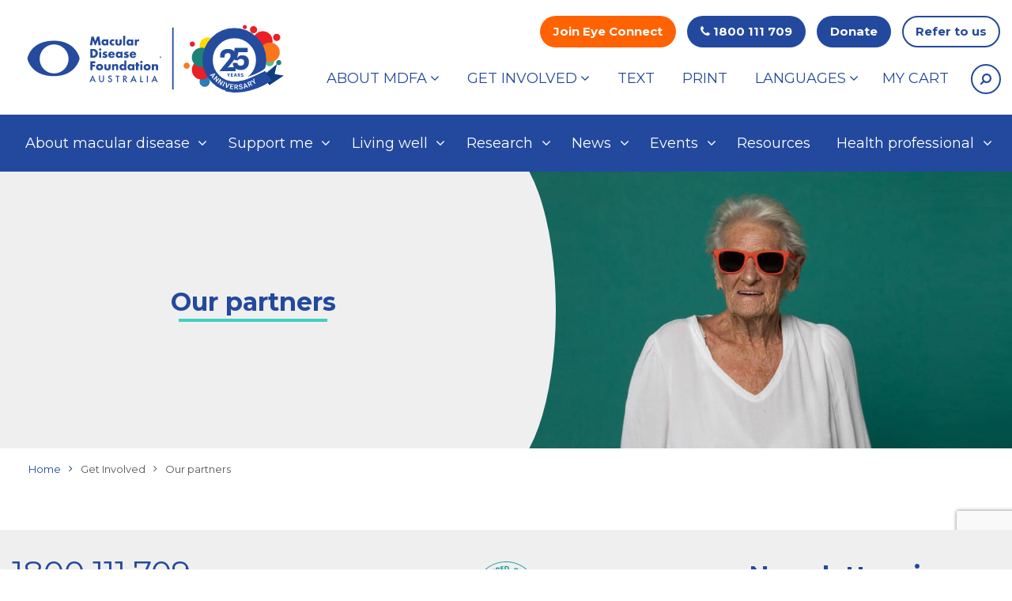

--- FILE ---
content_type: text/html; charset=UTF-8
request_url: https://www.mdfoundation.com.au/get-involved/our-partners-overview/
body_size: 21838
content:
<!DOCTYPE html>
<html xml:lang="en-US" lang="en-US">

<head>
	<meta charset="utf-8">
	<meta http-equiv="X-UA-Compatible" content="IE=edge">
	<meta name="viewport" content="width=device-width, initial-scale=1, maximum-scale=1" />
	<meta name="google-site-verification" content="4wAGKEiCUpqc4ez5ciHzLAldoWeEp2TAgPbQm1Kn66U">
	<link rel="apple-touch-icon" sizes="180x180" href="https://www.mdfoundation.com.au/wp-content/themes/mdfa/icon/apple-touch-icon.png">
	<link rel="icon" type="image/png" sizes="32x32" href="https://www.mdfoundation.com.au/wp-content/themes/mdfa/icon/favicon-32x32.png">
	<link rel="icon" type="image/png" sizes="16x16" href="https://www.mdfoundation.com.au/wp-content/themes/mdfa/icon/favicon-16x16.png">
	<link rel="manifest" href="https://www.mdfoundation.com.au/wp-content/themes/mdfa/icon/site.webmanifest">
	<link rel="mask-icon" href="https://www.mdfoundation.com.au/wp-content/themes/mdfa/icon/safari-pinned-tab.svg" color="#1a3572">
	<link rel="shortcut icon" href="https://www.mdfoundation.com.au/wp-content/themes/mdfa/icon/favicon.ico">
	<meta name="msapplication-TileColor" content="#ffffff">
	<meta name="msapplication-TileImage" content="https://www.mdfoundation.com.au/wp-content/themes/mdfa/icon/mstile-144x144.png">
	<meta name="msapplication-config" content="https://www.mdfoundation.com.au/wp-content/themes/mdfa/icon/browserconfig.xml">
	<meta name="theme-color" content="#ff0000">
	<link rel="profile" href="https://gmpg.org/xfn/11" />
	<link rel="pingback" href="https://www.mdfoundation.com.au/xmlrpc.php" />
			<meta name='robots' content='index, follow, max-image-preview:large, max-snippet:-1, max-video-preview:-1' />
	<style>img:is([sizes="auto" i], [sizes^="auto," i]) { contain-intrinsic-size: 3000px 1500px }</style>
	
	<!-- This site is optimized with the Yoast SEO Premium plugin v25.8 (Yoast SEO v25.8) - https://yoast.com/wordpress/plugins/seo/ -->
	<title>Our partners - Macular Disease Foundation Australia Macular Disease Foundation Australia</title>
	<link rel="canonical" href="https://www.mdfoundation.com.au/get-involved/our-partners-overview/" />
	<meta property="og:locale" content="en_US" />
	<meta property="og:type" content="article" />
	<meta property="og:title" content="Our partners" />
	<meta property="og:url" content="https://www.mdfoundation.com.au/get-involved/our-partners-overview/" />
	<meta property="og:site_name" content="Macular Disease Foundation Australia Macular Disease Foundation Australia" />
	<meta property="article:modified_time" content="2022-07-05T07:21:11+00:00" />
	<meta name="twitter:card" content="summary_large_image" />
	<script type="application/ld+json" class="yoast-schema-graph">{"@context":"https://schema.org","@graph":[{"@type":"WebPage","@id":"https://www.mdfoundation.com.au/get-involved/our-partners-overview/","url":"https://www.mdfoundation.com.au/get-involved/our-partners-overview/","name":"Our partners - Macular Disease Foundation Australia Macular Disease Foundation Australia","isPartOf":{"@id":"https://www.mdfoundation.com.au/#website"},"datePublished":"2021-02-24T03:47:21+00:00","dateModified":"2022-07-05T07:21:11+00:00","breadcrumb":{"@id":"https://www.mdfoundation.com.au/get-involved/our-partners-overview/#breadcrumb"},"inLanguage":"en-US","potentialAction":[{"@type":"ReadAction","target":["https://www.mdfoundation.com.au/get-involved/our-partners-overview/"]}]},{"@type":"BreadcrumbList","@id":"https://www.mdfoundation.com.au/get-involved/our-partners-overview/#breadcrumb","itemListElement":[{"@type":"ListItem","position":1,"name":"Get Involved","item":"https://www.mdfoundation.com.au/get-involved/"},{"@type":"ListItem","position":2,"name":"Our partners"}]},{"@type":"WebSite","@id":"https://www.mdfoundation.com.au/#website","url":"https://www.mdfoundation.com.au/","name":"Macular Disease Foundation Australia Macular Disease Foundation Australia","description":"","potentialAction":[{"@type":"SearchAction","target":{"@type":"EntryPoint","urlTemplate":"https://www.mdfoundation.com.au/?s={search_term_string}"},"query-input":{"@type":"PropertyValueSpecification","valueRequired":true,"valueName":"search_term_string"}}],"inLanguage":"en-US"}]}</script>
	<!-- / Yoast SEO Premium plugin. -->


<link rel='dns-prefetch' href='//www.googletagmanager.com' />
<link rel="alternate" type="application/rss+xml" title="Macular Disease Foundation Australia                                                                          Macular Disease Foundation Australia &raquo; Feed" href="https://www.mdfoundation.com.au/feed/" />
<link rel="alternate" type="application/rss+xml" title="Macular Disease Foundation Australia                                                                          Macular Disease Foundation Australia &raquo; Comments Feed" href="https://www.mdfoundation.com.au/comments/feed/" />
<link rel='stylesheet' id='wp-block-library-css' href='https://www.mdfoundation.com.au/wp-includes/css/dist/block-library/style.min.css?ver=6.8.3' type='text/css' media='all' />
<style id='classic-theme-styles-inline-css' type='text/css'>
/*! This file is auto-generated */
.wp-block-button__link{color:#fff;background-color:#32373c;border-radius:9999px;box-shadow:none;text-decoration:none;padding:calc(.667em + 2px) calc(1.333em + 2px);font-size:1.125em}.wp-block-file__button{background:#32373c;color:#fff;text-decoration:none}
</style>
<style id='global-styles-inline-css' type='text/css'>
:root{--wp--preset--aspect-ratio--square: 1;--wp--preset--aspect-ratio--4-3: 4/3;--wp--preset--aspect-ratio--3-4: 3/4;--wp--preset--aspect-ratio--3-2: 3/2;--wp--preset--aspect-ratio--2-3: 2/3;--wp--preset--aspect-ratio--16-9: 16/9;--wp--preset--aspect-ratio--9-16: 9/16;--wp--preset--color--black: #000000;--wp--preset--color--cyan-bluish-gray: #abb8c3;--wp--preset--color--white: #ffffff;--wp--preset--color--pale-pink: #f78da7;--wp--preset--color--vivid-red: #cf2e2e;--wp--preset--color--luminous-vivid-orange: #ff6900;--wp--preset--color--luminous-vivid-amber: #fcb900;--wp--preset--color--light-green-cyan: #7bdcb5;--wp--preset--color--vivid-green-cyan: #00d084;--wp--preset--color--pale-cyan-blue: #8ed1fc;--wp--preset--color--vivid-cyan-blue: #0693e3;--wp--preset--color--vivid-purple: #9b51e0;--wp--preset--gradient--vivid-cyan-blue-to-vivid-purple: linear-gradient(135deg,rgba(6,147,227,1) 0%,rgb(155,81,224) 100%);--wp--preset--gradient--light-green-cyan-to-vivid-green-cyan: linear-gradient(135deg,rgb(122,220,180) 0%,rgb(0,208,130) 100%);--wp--preset--gradient--luminous-vivid-amber-to-luminous-vivid-orange: linear-gradient(135deg,rgba(252,185,0,1) 0%,rgba(255,105,0,1) 100%);--wp--preset--gradient--luminous-vivid-orange-to-vivid-red: linear-gradient(135deg,rgba(255,105,0,1) 0%,rgb(207,46,46) 100%);--wp--preset--gradient--very-light-gray-to-cyan-bluish-gray: linear-gradient(135deg,rgb(238,238,238) 0%,rgb(169,184,195) 100%);--wp--preset--gradient--cool-to-warm-spectrum: linear-gradient(135deg,rgb(74,234,220) 0%,rgb(151,120,209) 20%,rgb(207,42,186) 40%,rgb(238,44,130) 60%,rgb(251,105,98) 80%,rgb(254,248,76) 100%);--wp--preset--gradient--blush-light-purple: linear-gradient(135deg,rgb(255,206,236) 0%,rgb(152,150,240) 100%);--wp--preset--gradient--blush-bordeaux: linear-gradient(135deg,rgb(254,205,165) 0%,rgb(254,45,45) 50%,rgb(107,0,62) 100%);--wp--preset--gradient--luminous-dusk: linear-gradient(135deg,rgb(255,203,112) 0%,rgb(199,81,192) 50%,rgb(65,88,208) 100%);--wp--preset--gradient--pale-ocean: linear-gradient(135deg,rgb(255,245,203) 0%,rgb(182,227,212) 50%,rgb(51,167,181) 100%);--wp--preset--gradient--electric-grass: linear-gradient(135deg,rgb(202,248,128) 0%,rgb(113,206,126) 100%);--wp--preset--gradient--midnight: linear-gradient(135deg,rgb(2,3,129) 0%,rgb(40,116,252) 100%);--wp--preset--font-size--small: 13px;--wp--preset--font-size--medium: 20px;--wp--preset--font-size--large: 36px;--wp--preset--font-size--x-large: 42px;--wp--preset--spacing--20: 0.44rem;--wp--preset--spacing--30: 0.67rem;--wp--preset--spacing--40: 1rem;--wp--preset--spacing--50: 1.5rem;--wp--preset--spacing--60: 2.25rem;--wp--preset--spacing--70: 3.38rem;--wp--preset--spacing--80: 5.06rem;--wp--preset--shadow--natural: 6px 6px 9px rgba(0, 0, 0, 0.2);--wp--preset--shadow--deep: 12px 12px 50px rgba(0, 0, 0, 0.4);--wp--preset--shadow--sharp: 6px 6px 0px rgba(0, 0, 0, 0.2);--wp--preset--shadow--outlined: 6px 6px 0px -3px rgba(255, 255, 255, 1), 6px 6px rgba(0, 0, 0, 1);--wp--preset--shadow--crisp: 6px 6px 0px rgba(0, 0, 0, 1);}:where(.is-layout-flex){gap: 0.5em;}:where(.is-layout-grid){gap: 0.5em;}body .is-layout-flex{display: flex;}.is-layout-flex{flex-wrap: wrap;align-items: center;}.is-layout-flex > :is(*, div){margin: 0;}body .is-layout-grid{display: grid;}.is-layout-grid > :is(*, div){margin: 0;}:where(.wp-block-columns.is-layout-flex){gap: 2em;}:where(.wp-block-columns.is-layout-grid){gap: 2em;}:where(.wp-block-post-template.is-layout-flex){gap: 1.25em;}:where(.wp-block-post-template.is-layout-grid){gap: 1.25em;}.has-black-color{color: var(--wp--preset--color--black) !important;}.has-cyan-bluish-gray-color{color: var(--wp--preset--color--cyan-bluish-gray) !important;}.has-white-color{color: var(--wp--preset--color--white) !important;}.has-pale-pink-color{color: var(--wp--preset--color--pale-pink) !important;}.has-vivid-red-color{color: var(--wp--preset--color--vivid-red) !important;}.has-luminous-vivid-orange-color{color: var(--wp--preset--color--luminous-vivid-orange) !important;}.has-luminous-vivid-amber-color{color: var(--wp--preset--color--luminous-vivid-amber) !important;}.has-light-green-cyan-color{color: var(--wp--preset--color--light-green-cyan) !important;}.has-vivid-green-cyan-color{color: var(--wp--preset--color--vivid-green-cyan) !important;}.has-pale-cyan-blue-color{color: var(--wp--preset--color--pale-cyan-blue) !important;}.has-vivid-cyan-blue-color{color: var(--wp--preset--color--vivid-cyan-blue) !important;}.has-vivid-purple-color{color: var(--wp--preset--color--vivid-purple) !important;}.has-black-background-color{background-color: var(--wp--preset--color--black) !important;}.has-cyan-bluish-gray-background-color{background-color: var(--wp--preset--color--cyan-bluish-gray) !important;}.has-white-background-color{background-color: var(--wp--preset--color--white) !important;}.has-pale-pink-background-color{background-color: var(--wp--preset--color--pale-pink) !important;}.has-vivid-red-background-color{background-color: var(--wp--preset--color--vivid-red) !important;}.has-luminous-vivid-orange-background-color{background-color: var(--wp--preset--color--luminous-vivid-orange) !important;}.has-luminous-vivid-amber-background-color{background-color: var(--wp--preset--color--luminous-vivid-amber) !important;}.has-light-green-cyan-background-color{background-color: var(--wp--preset--color--light-green-cyan) !important;}.has-vivid-green-cyan-background-color{background-color: var(--wp--preset--color--vivid-green-cyan) !important;}.has-pale-cyan-blue-background-color{background-color: var(--wp--preset--color--pale-cyan-blue) !important;}.has-vivid-cyan-blue-background-color{background-color: var(--wp--preset--color--vivid-cyan-blue) !important;}.has-vivid-purple-background-color{background-color: var(--wp--preset--color--vivid-purple) !important;}.has-black-border-color{border-color: var(--wp--preset--color--black) !important;}.has-cyan-bluish-gray-border-color{border-color: var(--wp--preset--color--cyan-bluish-gray) !important;}.has-white-border-color{border-color: var(--wp--preset--color--white) !important;}.has-pale-pink-border-color{border-color: var(--wp--preset--color--pale-pink) !important;}.has-vivid-red-border-color{border-color: var(--wp--preset--color--vivid-red) !important;}.has-luminous-vivid-orange-border-color{border-color: var(--wp--preset--color--luminous-vivid-orange) !important;}.has-luminous-vivid-amber-border-color{border-color: var(--wp--preset--color--luminous-vivid-amber) !important;}.has-light-green-cyan-border-color{border-color: var(--wp--preset--color--light-green-cyan) !important;}.has-vivid-green-cyan-border-color{border-color: var(--wp--preset--color--vivid-green-cyan) !important;}.has-pale-cyan-blue-border-color{border-color: var(--wp--preset--color--pale-cyan-blue) !important;}.has-vivid-cyan-blue-border-color{border-color: var(--wp--preset--color--vivid-cyan-blue) !important;}.has-vivid-purple-border-color{border-color: var(--wp--preset--color--vivid-purple) !important;}.has-vivid-cyan-blue-to-vivid-purple-gradient-background{background: var(--wp--preset--gradient--vivid-cyan-blue-to-vivid-purple) !important;}.has-light-green-cyan-to-vivid-green-cyan-gradient-background{background: var(--wp--preset--gradient--light-green-cyan-to-vivid-green-cyan) !important;}.has-luminous-vivid-amber-to-luminous-vivid-orange-gradient-background{background: var(--wp--preset--gradient--luminous-vivid-amber-to-luminous-vivid-orange) !important;}.has-luminous-vivid-orange-to-vivid-red-gradient-background{background: var(--wp--preset--gradient--luminous-vivid-orange-to-vivid-red) !important;}.has-very-light-gray-to-cyan-bluish-gray-gradient-background{background: var(--wp--preset--gradient--very-light-gray-to-cyan-bluish-gray) !important;}.has-cool-to-warm-spectrum-gradient-background{background: var(--wp--preset--gradient--cool-to-warm-spectrum) !important;}.has-blush-light-purple-gradient-background{background: var(--wp--preset--gradient--blush-light-purple) !important;}.has-blush-bordeaux-gradient-background{background: var(--wp--preset--gradient--blush-bordeaux) !important;}.has-luminous-dusk-gradient-background{background: var(--wp--preset--gradient--luminous-dusk) !important;}.has-pale-ocean-gradient-background{background: var(--wp--preset--gradient--pale-ocean) !important;}.has-electric-grass-gradient-background{background: var(--wp--preset--gradient--electric-grass) !important;}.has-midnight-gradient-background{background: var(--wp--preset--gradient--midnight) !important;}.has-small-font-size{font-size: var(--wp--preset--font-size--small) !important;}.has-medium-font-size{font-size: var(--wp--preset--font-size--medium) !important;}.has-large-font-size{font-size: var(--wp--preset--font-size--large) !important;}.has-x-large-font-size{font-size: var(--wp--preset--font-size--x-large) !important;}
:where(.wp-block-post-template.is-layout-flex){gap: 1.25em;}:where(.wp-block-post-template.is-layout-grid){gap: 1.25em;}
:where(.wp-block-columns.is-layout-flex){gap: 2em;}:where(.wp-block-columns.is-layout-grid){gap: 2em;}
:root :where(.wp-block-pullquote){font-size: 1.5em;line-height: 1.6;}
</style>
<link rel='stylesheet' id='agile-store-locator-all-css-css' href='https://www.mdfoundation.com.au/wp-content/plugins/codecanyon-x2pDMCFk-agile-store-locator-google-maps-for-wordpress-1/public/css/all-css.min.css?ver=4.5.9' type='text/css' media='all' />
<link rel='stylesheet' id='agile-store-locator-asl-responsive-css' href='https://www.mdfoundation.com.au/wp-content/plugins/codecanyon-x2pDMCFk-agile-store-locator-google-maps-for-wordpress-1/public/css/asl_responsive.css?ver=4.5.9' type='text/css' media='all' />
<link rel='stylesheet' id='contact-form-7-css' href='https://www.mdfoundation.com.au/wp-content/plugins/contact-form-7/includes/css/styles.css?ver=6.1.1' type='text/css' media='all' />
<link rel='stylesheet' id='mdfa-quiz-style-css' href='https://www.mdfoundation.com.au/wp-content/plugins/mdfa-eye-connect-quiz/inc/../assets/css/style.css?ver=6.8.3' type='text/css' media='all' />
<style id='woocommerce-inline-inline-css' type='text/css'>
.woocommerce form .form-row .required { visibility: visible; }
</style>
<link rel='stylesheet' id='brands-styles-css' href='https://www.mdfoundation.com.au/wp-content/plugins/woocommerce/assets/css/brands.css?ver=10.1.3' type='text/css' media='all' />
<link rel='stylesheet' id='bootstrap.min-css' href='https://www.mdfoundation.com.au/wp-content/themes/mdfa/css/bootstrap.min.css?ver=6.8.3' type='text/css' media='all' />
<link rel='stylesheet' id='mmenu-css' href='https://www.mdfoundation.com.au/wp-content/themes/mdfa/css/mmenu.css?ver=6.8.3' type='text/css' media='all' />
<link rel='stylesheet' id='owl.carousel.min-css' href='https://www.mdfoundation.com.au/wp-content/themes/mdfa/css/owl.carousel.min.css?ver=6.8.3' type='text/css' media='all' />
<link rel='stylesheet' id='font-awesome.min-css' href='https://www.mdfoundation.com.au/wp-content/themes/mdfa/css/font-awesome.min.css?ver=1768435567' type='text/css' media='all' />
<link rel='stylesheet' id='mdfa-css' href='https://www.mdfoundation.com.au/wp-content/themes/mdfa/style.css?ver=1768435567' type='text/css' media='all' />
<link rel='stylesheet' id='responsive-css' href='https://www.mdfoundation.com.au/wp-content/themes/mdfa/css/responsive.css?ver=6.8.3' type='text/css' media='all' />
<link rel='stylesheet' id='animate-css' href='https://www.mdfoundation.com.au/wp-content/themes/mdfa/css/animate.css?ver=6.8.3' type='text/css' media='all' />
<link rel='stylesheet' id='jquery.fancybox.min-css' href='https://www.mdfoundation.com.au/wp-content/themes/mdfa/css/jquery.fancybox.min.css?ver=6.8.3' type='text/css' media='all' />
<link rel='stylesheet' id='cf7cf-style-css' href='https://www.mdfoundation.com.au/wp-content/plugins/cf7-conditional-fields/style.css?ver=2.6.3' type='text/css' media='all' />
<style id='kadence-blocks-global-variables-inline-css' type='text/css'>
:root {--global-kb-font-size-sm:clamp(0.8rem, 0.73rem + 0.217vw, 0.9rem);--global-kb-font-size-md:clamp(1.1rem, 0.995rem + 0.326vw, 1.25rem);--global-kb-font-size-lg:clamp(1.75rem, 1.576rem + 0.543vw, 2rem);--global-kb-font-size-xl:clamp(2.25rem, 1.728rem + 1.63vw, 3rem);--global-kb-font-size-xxl:clamp(2.5rem, 1.456rem + 3.26vw, 4rem);--global-kb-font-size-xxxl:clamp(2.75rem, 0.489rem + 7.065vw, 6rem);}:root {--global-palette1: #3182CE;--global-palette2: #2B6CB0;--global-palette3: #1A202C;--global-palette4: #2D3748;--global-palette5: #4A5568;--global-palette6: #718096;--global-palette7: #EDF2F7;--global-palette8: #F7FAFC;--global-palette9: #ffffff;}
</style>
<script type="text/javascript" id="woocommerce-google-analytics-integration-gtag-js-after">
/* <![CDATA[ */
/* Google Analytics for WooCommerce (gtag.js) */
					window.dataLayer = window.dataLayer || [];
					function gtag(){dataLayer.push(arguments);}
					// Set up default consent state.
					for ( const mode of [{"analytics_storage":"denied","ad_storage":"denied","ad_user_data":"denied","ad_personalization":"denied","region":["AT","BE","BG","HR","CY","CZ","DK","EE","FI","FR","DE","GR","HU","IS","IE","IT","LV","LI","LT","LU","MT","NL","NO","PL","PT","RO","SK","SI","ES","SE","GB","CH"]}] || [] ) {
						gtag( "consent", "default", { "wait_for_update": 500, ...mode } );
					}
					gtag("js", new Date());
					gtag("set", "developer_id.dOGY3NW", true);
					gtag("config", "G-DSSJ3VR4T4", {"track_404":true,"allow_google_signals":true,"logged_in":false,"linker":{"domains":[],"allow_incoming":false},"custom_map":{"dimension1":"logged_in"}});
/* ]]> */
</script>
<script type="text/javascript" src="https://www.mdfoundation.com.au/wp-includes/js/jquery/jquery.js?ver=6.8.3" id="jquery-js"></script>
<script type="text/javascript" id="my_loadmore-js-extra">
/* <![CDATA[ */
var prolore_loadmore_params = {"ajaxurl":"https:\/\/www.mdfoundation.com.au\/wp-admin\/admin-ajax.php","posts":"{\"post_type\":\"product\",\"paged\":1,\"orderby\":\"date\",\"order\":\"DESC\",\"meta_query\":{\"relation\":\"OR\",\"0\":{\"key\":\"resource_for\",\"value\":[\"Both\",\"Both\"]}},\"tax_query\":{\"relation\":\"AND\",\"0\":{\"taxonomy\":\"resources_languages\",\"field\":\"slug\",\"terms\":\"english\"}},\"error\":\"\",\"m\":\"\",\"p\":0,\"post_parent\":\"\",\"subpost\":\"\",\"subpost_id\":\"\",\"attachment\":\"\",\"attachment_id\":0,\"name\":\"\",\"pagename\":\"\",\"page_id\":0,\"second\":\"\",\"minute\":\"\",\"hour\":\"\",\"day\":0,\"monthnum\":0,\"year\":0,\"w\":0,\"category_name\":\"\",\"tag\":\"\",\"cat\":\"\",\"tag_id\":\"\",\"author\":\"\",\"author_name\":\"\",\"feed\":\"\",\"tb\":\"\",\"meta_key\":\"\",\"meta_value\":\"\",\"preview\":\"\",\"s\":\"\",\"sentence\":\"\",\"title\":\"\",\"fields\":\"all\",\"menu_order\":\"\",\"embed\":\"\",\"category__in\":[],\"category__not_in\":[],\"category__and\":[],\"post__in\":[],\"post__not_in\":[],\"post_name__in\":[],\"tag__in\":[],\"tag__not_in\":[],\"tag__and\":[],\"tag_slug__in\":[],\"tag_slug__and\":[],\"post_parent__in\":[],\"post_parent__not_in\":[],\"author__in\":[],\"author__not_in\":[],\"search_columns\":[],\"ignore_sticky_posts\":false,\"suppress_filters\":false,\"cache_results\":true,\"update_post_term_cache\":true,\"update_menu_item_cache\":false,\"lazy_load_term_meta\":true,\"update_post_meta_cache\":true,\"posts_per_page\":9,\"nopaging\":false,\"comments_per_page\":\"50\",\"no_found_rows\":false,\"taxonomy\":\"resources_languages\",\"term\":\"english\"}","current_page":"1","max_page":"19"};
/* ]]> */
</script>
<script type="text/javascript" src="https://www.mdfoundation.com.au/wp-content/themes/mdfa/js/myloadmore.js?ver=6.8.3" id="my_loadmore-js"></script>
<script type="text/javascript" src="https://www.mdfoundation.com.au/wp-content/themes/mdfa/js/cleave.min.js?ver=6.8.3" id="cleave-js"></script>
<script type="text/javascript" src="https://www.mdfoundation.com.au/wp-content/themes/mdfa/js/mysearchfun.js?ver=6.8.3" id="my_search_fun-js"></script>
<link rel="https://api.w.org/" href="https://www.mdfoundation.com.au/wp-json/" /><link rel="alternate" title="JSON" type="application/json" href="https://www.mdfoundation.com.au/wp-json/wp/v2/pages/11769" /><link rel="EditURI" type="application/rsd+xml" title="RSD" href="https://www.mdfoundation.com.au/xmlrpc.php?rsd" />
<meta name="generator" content="WordPress 6.8.3" />
<meta name="generator" content="WooCommerce 10.1.3" />
<link rel='shortlink' href='https://www.mdfoundation.com.au/?p=11769' />
<link rel="alternate" title="oEmbed (JSON)" type="application/json+oembed" href="https://www.mdfoundation.com.au/wp-json/oembed/1.0/embed?url=https%3A%2F%2Fwww.mdfoundation.com.au%2Fget-involved%2Four-partners-overview%2F" />
<link rel="alternate" title="oEmbed (XML)" type="text/xml+oembed" href="https://www.mdfoundation.com.au/wp-json/oembed/1.0/embed?url=https%3A%2F%2Fwww.mdfoundation.com.au%2Fget-involved%2Four-partners-overview%2F&#038;format=xml" />

		<script>
		(function(h,o,t,j,a,r){
			h.hj=h.hj||function(){(h.hj.q=h.hj.q||[]).push(arguments)};
			h._hjSettings={hjid:2659949,hjsv:5};
			a=o.getElementsByTagName('head')[0];
			r=o.createElement('script');r.async=1;
			r.src=t+h._hjSettings.hjid+j+h._hjSettings.hjsv;
			a.appendChild(r);
		})(window,document,'//static.hotjar.com/c/hotjar-','.js?sv=');
		</script>
			<noscript><style>.woocommerce-product-gallery{ opacity: 1 !important; }</style></noscript>
	
<!-- Meta Pixel Code -->
<script type='text/javascript'>
!function(f,b,e,v,n,t,s){if(f.fbq)return;n=f.fbq=function(){n.callMethod?
n.callMethod.apply(n,arguments):n.queue.push(arguments)};if(!f._fbq)f._fbq=n;
n.push=n;n.loaded=!0;n.version='2.0';n.queue=[];t=b.createElement(e);t.async=!0;
t.src=v;s=b.getElementsByTagName(e)[0];s.parentNode.insertBefore(t,s)}(window,
document,'script','https://connect.facebook.net/en_US/fbevents.js');
</script>
<!-- End Meta Pixel Code -->
<script type='text/javascript'>var url = window.location.origin + '?ob=open-bridge';
            fbq('set', 'openbridge', '1060891539135931', url);
fbq('init', '1060891539135931', {}, {
    "agent": "wordpress-6.8.3-4.1.5"
})</script><script type='text/javascript'>
    fbq('track', 'PageView', []);
  </script>		<style type="text/css" id="wp-custom-css">
			body.page-id-95 .wp-block-columns{
		align-items: flex-start!important;
}		</style>
				<link href="https://fonts.googleapis.com/css2?family=Montserrat:wght@400;600;700;900&display=swap" rel="stylesheet">
														<meta property="og:image" content="https://www.mdfoundation.com.au/wp-content/themes/mdfa" />
				<meta property="og:image:width" content="3523" />
				<meta property="og:image:height" content="2372" />
				<meta property="og:url" content="https://www.mdfoundation.com.au/get-involved/our-partners-overview/" />
				<meta property="og:title" content="Our partners" />
				<meta property="og:site_name" content="Macular Disease Foundation Australia" />
				<meta property="og:description" content="" />
				<meta name="twitter:card" content="summary_large_image" />
				<meta name="twitter:site" content="@https://www.mdfoundation.com.au" />
				<meta name="twitter:creator" content="@Macular Disease Foundation Australia" />
				<meta name="twitter:title" content="Our partners" />
				<meta name="twitter:description" content="" />
				<meta name="twitter:image" content="https://www.mdfoundation.com.au/wp-content/themes/mdfa" />
				<meta name="twitter:domain" content="https://www.mdfoundation.com.au" />
				<script src="//cdn1.readspeaker.com/script/8007/webReader/webReader.js?pids=wr" type="text/javascript"></script>
		<!-- Google Tag Manager -->
	<script>
		(function(w, d, s, l, i) {
			w[l] = w[l] || [];
			w[l].push({
				'gtm.start': new Date().getTime(),
				event: 'gtm.js'
			});
			var f = d.getElementsByTagName(s)[0],
				j = d.createElement(s),
				dl = l != 'dataLayer' ? '&l=' + l : '';
			j.async = true;
			j.src = 'https://www.googletagmanager.com/gtm.js?id=' + i + dl;
			f.parentNode.insertBefore(j, f);
		})(window, document, 'script', 'dataLayer', 'GTM-KNDP3QQ');
	</script>
	<!-- End Google Tag Manager -->

</head>

<body class="wp-singular page-template-default page page-id-11769 page-parent page-child parent-pageid-115 wp-theme-mdfa theme-mdfa woocommerce-no-js" id="mainbody">

	<!-- Google Tag Manager (noscript) -->
	<noscript><iframe src="https://www.googletagmanager.com/ns.html?id=GTM-KNDP3QQ" height="0" width="0" style="display:none;visibility:hidden"></iframe></noscript>
	<!-- End Google Tag Manager (noscript) -->

	<div id="mobile-header">
		<a href="https://www.mdfoundation.com.au/" rel="home">
			<img src="https://www.mdfoundation.com.au/wp-content/themes/mdfa/images/mobile-logo.svg" alt="Macular Disease Foundation Australia logo">
		</a>
		<a href="#nav-mobile" id="nav-icon" aria-label="Menu" role="button">
			<span></span><span></span><span></span>
		</a>
		<div id="nav-mobile" style="height: 0; display: none;">
			<ul id="menu-mobile-menu" class="menu"><li id="menu-item-2648" class="menu-item menu-item-type-post_type menu-item-object-page menu-item-has-children menu-item-2648"><a href="https://www.mdfoundation.com.au/about-macular-disease/">About macular disease</a>
<ul class="sub-menu">
	<li id="menu-item-2649" class="menu-item menu-item-type-post_type menu-item-object-page menu-item-2649"><a href="https://www.mdfoundation.com.au/about-macular-disease/overview/">About macular disease</a></li>
	<li id="menu-item-2650" class="menu-item menu-item-type-post_type menu-item-object-page menu-item-has-children menu-item-2650"><a href="https://www.mdfoundation.com.au/about-macular-disease/age-related-macular-degeneration/">Age-related macular degeneration</a>
	<ul class="sub-menu">
		<li id="menu-item-2651" class="menu-item menu-item-type-post_type menu-item-object-page menu-item-2651"><a href="https://www.mdfoundation.com.au/about-macular-disease/age-related-macular-degeneration/amd-overview/">AMD overview</a></li>
		<li id="menu-item-2652" class="menu-item menu-item-type-post_type menu-item-object-page menu-item-2652"><a href="https://www.mdfoundation.com.au/about-macular-disease/age-related-macular-degeneration/what-is-amd/">What is AMD?</a></li>
		<li id="menu-item-4773" class="menu-item menu-item-type-post_type menu-item-object-page menu-item-4773"><a href="https://www.mdfoundation.com.au/about-macular-disease/age-related-macular-degeneration/stages-of-amd/">Stages of AMD</a></li>
		<li id="menu-item-4784" class="menu-item menu-item-type-post_type menu-item-object-page menu-item-4784"><a href="https://www.mdfoundation.com.au/about-macular-disease/age-related-macular-degeneration/risk-factors-for-amd/">Risk factors for AMD</a></li>
		<li id="menu-item-4785" class="menu-item menu-item-type-post_type menu-item-object-page menu-item-4785"><a href="https://www.mdfoundation.com.au/about-macular-disease/age-related-macular-degeneration/how-do-you-know/">How do you know if you have AMD?</a></li>
		<li id="menu-item-4786" class="menu-item menu-item-type-post_type menu-item-object-page menu-item-4786"><a href="https://www.mdfoundation.com.au/about-macular-disease/age-related-macular-degeneration/detecting-monitoring-amd/">Detecting &#038; monitoring changes in vision</a></li>
		<li id="menu-item-4787" class="menu-item menu-item-type-post_type menu-item-object-page menu-item-4787"><a href="https://www.mdfoundation.com.au/about-macular-disease/age-related-macular-degeneration/diagnosing-amd/">Diagnosing AMD</a></li>
		<li id="menu-item-4788" class="menu-item menu-item-type-post_type menu-item-object-page menu-item-4788"><a href="https://www.mdfoundation.com.au/about-macular-disease/age-related-macular-degeneration/nutrition-for-amd/">Eating for eye health</a></li>
		<li id="menu-item-4789" class="menu-item menu-item-type-post_type menu-item-object-page menu-item-4789"><a href="https://www.mdfoundation.com.au/about-macular-disease/age-related-macular-degeneration/supplements-for-amd/">Supplements for AMD</a></li>
		<li id="menu-item-4790" class="menu-item menu-item-type-post_type menu-item-object-page menu-item-4790"><a href="https://www.mdfoundation.com.au/about-macular-disease/age-related-macular-degeneration/amd-treatment/">AMD treatment</a></li>
		<li id="menu-item-4791" class="menu-item menu-item-type-post_type menu-item-object-page menu-item-4791"><a href="https://www.mdfoundation.com.au/about-macular-disease/age-related-macular-degeneration/faq/">AMD FAQ</a></li>
		<li id="menu-item-19302" class="menu-item menu-item-type-post_type menu-item-object-page menu-item-19302"><a href="https://www.mdfoundation.com.au/about-macular-disease/eye-health-video-series/amdvideoseries/">AMD video series</a></li>
	</ul>
</li>
	<li id="menu-item-4774" class="menu-item menu-item-type-post_type menu-item-object-page menu-item-has-children menu-item-4774"><a href="https://www.mdfoundation.com.au/about-macular-disease/diabetic-eye-disease/">Diabetic eye disease</a>
	<ul class="sub-menu">
		<li id="menu-item-4778" class="menu-item menu-item-type-post_type menu-item-object-page menu-item-4778"><a href="https://www.mdfoundation.com.au/about-macular-disease/diabetic-eye-disease/overview/">Overview</a></li>
		<li id="menu-item-4781" class="menu-item menu-item-type-post_type menu-item-object-page menu-item-4781"><a href="https://www.mdfoundation.com.au/about-macular-disease/diabetic-eye-disease/about-diabetic-retinopathy/">About diabetic retinopathy</a></li>
		<li id="menu-item-4782" class="menu-item menu-item-type-post_type menu-item-object-page menu-item-4782"><a href="https://www.mdfoundation.com.au/about-macular-disease/diabetic-eye-disease/reducing-risk-diabetic-retinopathy/">Reducing the risk of diabetic retinopathy</a></li>
		<li id="menu-item-4783" class="menu-item menu-item-type-post_type menu-item-object-page menu-item-4783"><a href="https://www.mdfoundation.com.au/about-macular-disease/diabetic-eye-disease/other-risk-factors/">Other risk factors</a></li>
		<li id="menu-item-4792" class="menu-item menu-item-type-post_type menu-item-object-page menu-item-4792"><a href="https://www.mdfoundation.com.au/about-macular-disease/diabetic-eye-disease/diagnosing-diabetic-eye-disease/">Diagnosing diabetic eye disease</a></li>
		<li id="menu-item-4793" class="menu-item menu-item-type-post_type menu-item-object-page menu-item-4793"><a href="https://www.mdfoundation.com.au/about-macular-disease/diabetic-eye-disease/symptoms-of-diabetic-retinopathy/">Symptoms of diabetic retinopathy</a></li>
		<li id="menu-item-4794" class="menu-item menu-item-type-post_type menu-item-object-page menu-item-4794"><a href="https://www.mdfoundation.com.au/about-macular-disease/diabetic-eye-disease/treatment-for-diabetic-retinopathy/">Treatment for diabetic retinopathy</a></li>
		<li id="menu-item-4795" class="menu-item menu-item-type-post_type menu-item-object-page menu-item-4795"><a href="https://www.mdfoundation.com.au/about-macular-disease/diabetic-eye-disease/diabetic-eye-disease-faqs/">Diabetic eye disease FAQs</a></li>
		<li id="menu-item-19303" class="menu-item menu-item-type-post_type menu-item-object-page menu-item-19303"><a href="https://www.mdfoundation.com.au/about-macular-disease/eye-health-video-series/diabetic-video-series/">Diabetic eye disease video series</a></li>
	</ul>
</li>
	<li id="menu-item-4802" class="menu-item menu-item-type-post_type menu-item-object-page menu-item-has-children menu-item-4802"><a href="https://www.mdfoundation.com.au/about-macular-disease/other-macular-conditions/">Other macular diseases</a>
	<ul class="sub-menu">
		<li id="menu-item-4801" class="menu-item menu-item-type-post_type menu-item-object-page menu-item-4801"><a href="https://www.mdfoundation.com.au/about-macular-disease/other-macular-conditions/overview/">Overview</a></li>
		<li id="menu-item-4803" class="menu-item menu-item-type-post_type menu-item-object-page menu-item-4803"><a href="https://www.mdfoundation.com.au/about-macular-disease/other-macular-conditions/vitelliform-macular-dystrophy-best-disease/">Vitelliform macular dystrophy and Best disease</a></li>
		<li id="menu-item-4804" class="menu-item menu-item-type-post_type menu-item-object-page menu-item-4804"><a href="https://www.mdfoundation.com.au/about-macular-disease/other-macular-conditions/central-serous-chorioretinopathy/">Central serous chorioretinopathy</a></li>
		<li id="menu-item-4805" class="menu-item menu-item-type-post_type menu-item-object-page menu-item-4805"><a href="https://www.mdfoundation.com.au/about-macular-disease/other-macular-conditions/epiretinal-membrane-macular-pucker/">Epiretinal membrane (macular pucker)</a></li>
		<li id="menu-item-4806" class="menu-item menu-item-type-post_type menu-item-object-page menu-item-4806"><a href="https://www.mdfoundation.com.au/about-macular-disease/other-macular-conditions/macular-hole/">Macular hole</a></li>
		<li id="menu-item-4807" class="menu-item menu-item-type-post_type menu-item-object-page menu-item-4807"><a href="https://www.mdfoundation.com.au/about-macular-disease/other-macular-conditions/macular-telangiectasia/">Macular telangiectasia</a></li>
		<li id="menu-item-4808" class="menu-item menu-item-type-post_type menu-item-object-page menu-item-4808"><a href="https://www.mdfoundation.com.au/about-macular-disease/other-macular-conditions/myopic-macular-degeneration/">Myopic macular degeneration</a></li>
		<li id="menu-item-4809" class="menu-item menu-item-type-post_type menu-item-object-page menu-item-4809"><a href="https://www.mdfoundation.com.au/about-macular-disease/other-macular-conditions/retinal-detachment/">Retinal detachment</a></li>
		<li id="menu-item-4810" class="menu-item menu-item-type-post_type menu-item-object-page menu-item-4810"><a href="https://www.mdfoundation.com.au/about-macular-disease/other-macular-conditions/retinitis-pigmentosa/">Retinitis pigmentosa</a></li>
		<li id="menu-item-4811" class="menu-item menu-item-type-post_type menu-item-object-page menu-item-4811"><a href="https://www.mdfoundation.com.au/about-macular-disease/other-macular-conditions/retinal-vein-occlusion/">Retinal vein occlusion</a></li>
		<li id="menu-item-4812" class="menu-item menu-item-type-post_type menu-item-object-page menu-item-4812"><a href="https://www.mdfoundation.com.au/about-macular-disease/other-macular-conditions/stargardt-disease/">Stargardt disease</a></li>
		<li id="menu-item-4813" class="menu-item menu-item-type-post_type menu-item-object-page menu-item-4813"><a href="https://www.mdfoundation.com.au/about-macular-disease/other-macular-conditions/vitreomacular-traction-syndrome/">Vitreomacular traction syndrome</a></li>
		<li id="menu-item-25061" class="menu-item menu-item-type-post_type menu-item-object-page menu-item-25061"><a href="https://www.mdfoundation.com.au/about-macular-disease/other-macular-conditions/pvd-and-floaters/">Posterior vitreous detachment (PVD) and floaters</a></li>
	</ul>
</li>
	<li id="menu-item-4815" class="menu-item menu-item-type-post_type menu-item-object-page menu-item-4815"><a href="https://www.mdfoundation.com.au/check-my-macula/overview/">Check My Macula</a></li>
</ul>
</li>
<li id="menu-item-2653" class="menu-item menu-item-type-post_type menu-item-object-page menu-item-has-children menu-item-2653"><a href="https://www.mdfoundation.com.au/support-me/">Support me</a>
<ul class="sub-menu">
	<li id="menu-item-32068" class="menu-item menu-item-type-custom menu-item-object-custom menu-item-has-children menu-item-32068"><a href="https://www.mdfoundation.com.au/support-me/support-services/support-services-overview/">Support services</a>
	<ul class="sub-menu">
		<li id="menu-item-31690" class="menu-item menu-item-type-post_type menu-item-object-page menu-item-31690"><a href="https://www.mdfoundation.com.au/support-me/support-services/support-services-overview/">Support services overview</a></li>
		<li id="menu-item-37510" class="menu-item menu-item-type-custom menu-item-object-custom menu-item-37510"><a href="https://www.mdfoundation.com.au/support-me/support-services/eyeconnect/">My Eyes</a></li>
		<li id="menu-item-32069" class="menu-item menu-item-type-post_type menu-item-object-page menu-item-32069"><a href="https://www.mdfoundation.com.au/support-me/support-services/peer-support/">Peer support</a></li>
		<li id="menu-item-32070" class="menu-item menu-item-type-post_type menu-item-object-page menu-item-32070"><a href="https://www.mdfoundation.com.au/peer-support-group/">Peer support groups</a></li>
	</ul>
</li>
	<li id="menu-item-4823" class="menu-item menu-item-type-post_type menu-item-object-page menu-item-has-children menu-item-4823"><a href="https://www.mdfoundation.com.au/support-me/understanding-government-services/">Understanding government services</a>
	<ul class="sub-menu">
		<li id="menu-item-4824" class="menu-item menu-item-type-post_type menu-item-object-page menu-item-4824"><a href="https://www.mdfoundation.com.au/support-me/understanding-government-services/government-services-overview/">Government services overview</a></li>
		<li id="menu-item-4825" class="menu-item menu-item-type-post_type menu-item-object-page menu-item-4825"><a href="https://www.mdfoundation.com.au/support-me/understanding-government-services/understanding-my-aged-care/">Understanding My Aged Care</a></li>
		<li id="menu-item-4826" class="menu-item menu-item-type-post_type menu-item-object-page menu-item-4826"><a href="https://www.mdfoundation.com.au/support-me/understanding-government-services/blind-pensions/">Blind pensions</a></li>
		<li id="menu-item-32061" class="menu-item menu-item-type-post_type menu-item-object-page menu-item-32061"><a href="https://www.mdfoundation.com.au/support-me/understanding-government-services/understanding-ndis/">Understanding NDIS</a></li>
	</ul>
</li>
	<li id="menu-item-32062" class="menu-item menu-item-type-post_type menu-item-object-page menu-item-32062"><a href="https://www.mdfoundation.com.au/support-me/understanding-low-vision-services/">Understanding low vision services</a></li>
	<li id="menu-item-4829" class="menu-item menu-item-type-post_type menu-item-object-page menu-item-4829"><a href="https://www.mdfoundation.com.au/support-me/understanding-eye-health-profession/">Understanding the eye health profession</a></li>
</ul>
</li>
<li id="menu-item-2656" class="menu-item menu-item-type-post_type menu-item-object-page menu-item-has-children menu-item-2656"><a href="https://www.mdfoundation.com.au/living-well/">Living well</a>
<ul class="sub-menu">
	<li id="menu-item-2657" class="menu-item menu-item-type-post_type menu-item-object-page menu-item-has-children menu-item-2657"><a href="https://www.mdfoundation.com.au/living-well/wellbeing/">Wellbeing</a>
	<ul class="sub-menu">
		<li id="menu-item-2658" class="menu-item menu-item-type-post_type menu-item-object-page menu-item-2658"><a href="https://www.mdfoundation.com.au/living-well/wellbeing/wellbeing-overview/">Wellbeing</a></li>
		<li id="menu-item-2659" class="menu-item menu-item-type-post_type menu-item-object-page menu-item-2659"><a href="https://www.mdfoundation.com.au/living-well/wellbeing/nutrition-and-lifestyle/">Nutrition and lifestyle</a></li>
		<li id="menu-item-4833" class="menu-item menu-item-type-post_type menu-item-object-page menu-item-4833"><a href="https://www.mdfoundation.com.au/living-well/wellbeing/psychological-and-emotional-needs/">Psychological and emotional needs</a></li>
		<li id="menu-item-19305" class="menu-item menu-item-type-post_type menu-item-object-page menu-item-19305"><a href="https://www.mdfoundation.com.au/about-macular-disease/eye-health-video-series/nutrition-and-lifestyle-for-eye-health-video-series/">Nutrition and lifestyle video series</a></li>
	</ul>
</li>
	<li id="menu-item-2660" class="menu-item menu-item-type-post_type menu-item-object-page menu-item-has-children menu-item-2660"><a href="https://www.mdfoundation.com.au/living-well/living-with-vision-loss/">Living with vision loss</a>
	<ul class="sub-menu">
		<li id="menu-item-2661" class="menu-item menu-item-type-post_type menu-item-object-page menu-item-2661"><a href="https://www.mdfoundation.com.au/living-well/living-with-vision-loss/vision-loss-overview/">Vision loss overview</a></li>
		<li id="menu-item-2662" class="menu-item menu-item-type-post_type menu-item-object-page menu-item-2662"><a href="https://www.mdfoundation.com.au/living-well/living-with-vision-loss/vision-loss-low-vision-and-legal-blindness/">Vision loss, low vision and legal blindness</a></li>
		<li id="menu-item-4834" class="menu-item menu-item-type-post_type menu-item-object-page menu-item-4834"><a href="https://www.mdfoundation.com.au/living-well/living-with-vision-loss/low-vision-assessment/">Low vision assessment</a></li>
		<li id="menu-item-4835" class="menu-item menu-item-type-post_type menu-item-object-page menu-item-4835"><a href="https://www.mdfoundation.com.au/living-well/living-with-vision-loss/moving-forward-with-vision-loss/">Moving forward with vision loss</a></li>
		<li id="menu-item-4836" class="menu-item menu-item-type-post_type menu-item-object-page menu-item-4836"><a href="https://www.mdfoundation.com.au/living-well/living-with-vision-loss/vision-loss-tips/">Vision loss tips</a></li>
		<li id="menu-item-4837" class="menu-item menu-item-type-post_type menu-item-object-page menu-item-4837"><a href="https://www.mdfoundation.com.au/living-well/living-with-vision-loss/low-vision-aids-and-technology/">Low vision aids and technology</a></li>
		<li id="menu-item-4839" class="menu-item menu-item-type-post_type menu-item-object-page menu-item-4839"><a href="https://www.mdfoundation.com.au/about-macular-disease/other-conditions/charles-bonnet-syndrome/">Charles Bonnet syndrome</a></li>
		<li id="menu-item-19304" class="menu-item menu-item-type-post_type menu-item-object-page menu-item-19304"><a href="https://www.mdfoundation.com.au/about-macular-disease/eye-health-video-series/vision-loss-and-your-eye-health/">Living with vision loss video series</a></li>
	</ul>
</li>
	<li id="menu-item-4840" class="menu-item menu-item-type-post_type menu-item-object-page menu-item-has-children menu-item-4840"><a href="https://www.mdfoundation.com.au/living-well/carers/">Carers</a>
	<ul class="sub-menu">
		<li id="menu-item-4842" class="menu-item menu-item-type-post_type menu-item-object-page menu-item-4842"><a href="https://www.mdfoundation.com.au/living-well/carers/what-is-a-carer/">What is a carer?</a></li>
		<li id="menu-item-4848" class="menu-item menu-item-type-post_type menu-item-object-page menu-item-4848"><a href="https://www.mdfoundation.com.au/living-well/carers/impact-on-carers/">Impact on carers</a></li>
		<li id="menu-item-4849" class="menu-item menu-item-type-post_type menu-item-object-page menu-item-4849"><a href="https://www.mdfoundation.com.au/living-well/carers/caring-for-the-carer/">Caring for the carer</a></li>
		<li id="menu-item-4850" class="menu-item menu-item-type-post_type menu-item-object-page menu-item-4850"><a href="https://www.mdfoundation.com.au/living-well/carers/developing-care-plan/">Developing a care plan</a></li>
		<li id="menu-item-25062" class="menu-item menu-item-type-post_type menu-item-object-page menu-item-25062"><a href="https://www.mdfoundation.com.au/living-well/carers/carer-support-team/">The carer support team</a></li>
	</ul>
</li>
	<li id="menu-item-4851" class="menu-item menu-item-type-post_type menu-item-object-page menu-item-has-children menu-item-4851"><a href="https://www.mdfoundation.com.au/living-well/costs/">Costs</a>
	<ul class="sub-menu">
		<li id="menu-item-4853" class="menu-item menu-item-type-post_type menu-item-object-page menu-item-4853"><a href="https://www.mdfoundation.com.au/living-well/costs/overview/">Cost of macular disease treatment</a></li>
		<li id="menu-item-4857" class="menu-item menu-item-type-post_type menu-item-object-page menu-item-4857"><a href="https://www.mdfoundation.com.au/living-well/costs/drug-costs/">Macular disease drug costs</a></li>
		<li id="menu-item-4858" class="menu-item menu-item-type-post_type menu-item-object-page menu-item-4858"><a href="https://www.mdfoundation.com.au/living-well/costs/medicare-items/">Medicare items for macular disease</a></li>
		<li id="menu-item-4859" class="menu-item menu-item-type-post_type menu-item-object-page menu-item-4859"><a href="https://www.mdfoundation.com.au/living-well/costs/medicare-benefits/">Medicare benefits</a></li>
		<li id="menu-item-4860" class="menu-item menu-item-type-post_type menu-item-object-page menu-item-4860"><a href="https://www.mdfoundation.com.au/living-well/costs/other-rebates/">Other rebates</a></li>
		<li id="menu-item-4861" class="menu-item menu-item-type-post_type menu-item-object-page menu-item-4861"><a href="https://www.mdfoundation.com.au/living-well/costs/things-to-remember/">Things to remember</a></li>
	</ul>
</li>
	<li id="menu-item-4864" class="menu-item menu-item-type-post_type menu-item-object-page menu-item-4864"><a href="https://www.mdfoundation.com.au/?page_id=1062">Check My Macula</a></li>
</ul>
</li>
<li id="menu-item-2663" class="menu-item menu-item-type-post_type menu-item-object-page menu-item-has-children menu-item-2663"><a href="https://www.mdfoundation.com.au/research/">Research</a>
<ul class="sub-menu">
	<li id="menu-item-7181" class="menu-item menu-item-type-post_type menu-item-object-page menu-item-7181"><a href="https://www.mdfoundation.com.au/research/research-overview/">Research overview</a></li>
	<li id="menu-item-7182" class="menu-item menu-item-type-post_type menu-item-object-page menu-item-7182"><a href="https://www.mdfoundation.com.au/research/understanding-research/">Understanding research</a></li>
	<li id="menu-item-7183" class="menu-item menu-item-type-post_type menu-item-object-page menu-item-7183"><a href="https://www.mdfoundation.com.au/research/research-news/">Research news</a></li>
	<li id="menu-item-7184" class="menu-item menu-item-type-post_type menu-item-object-page menu-item-has-children menu-item-7184"><a href="https://www.mdfoundation.com.au/research/mdfa-funded-research/">MDFA-funded research</a>
	<ul class="sub-menu">
		<li id="menu-item-7196" class="menu-item menu-item-type-post_type menu-item-object-page menu-item-7196"><a href="https://www.mdfoundation.com.au/research/mdfa-funded-research/10-years-of-research/">10 Years of Research</a></li>
		<li id="menu-item-7195" class="menu-item menu-item-type-post_type menu-item-object-page menu-item-7195"><a href="https://www.mdfoundation.com.au/research/mdfa-funded-research/grant-family-fund/">Grant Family Fund</a></li>
		<li id="menu-item-7193" class="menu-item menu-item-type-post_type menu-item-object-page menu-item-7193"><a href="https://www.mdfoundation.com.au/research/mdfa-funded-research/funded-research-projects/">Funded research projects</a></li>
		<li id="menu-item-7192" class="menu-item menu-item-type-post_type menu-item-object-page menu-item-7192"><a href="https://www.mdfoundation.com.au/research/mdfa-funded-research/apply-for-a-research-grant/">Apply for a Macular Disease Foundation Australia grant</a></li>
	</ul>
</li>
	<li id="menu-item-7185" class="menu-item menu-item-type-post_type menu-item-object-page menu-item-7185"><a href="https://www.mdfoundation.com.au/research/key-research-publications/">Key advocacy and research reports</a></li>
	<li id="menu-item-7186" class="menu-item menu-item-type-post_type menu-item-object-page menu-item-7186"><a href="https://www.mdfoundation.com.au/research/subscribe-to-updates/">Subscribe to updates</a></li>
</ul>
</li>
<li id="menu-item-2666" class="menu-item menu-item-type-post_type menu-item-object-page menu-item-has-children menu-item-2666"><a href="https://www.mdfoundation.com.au/news/">News</a>
<ul class="sub-menu">
	<li id="menu-item-4866" class="menu-item menu-item-type-post_type menu-item-object-page menu-item-4866"><a href="https://www.mdfoundation.com.au/news/">News</a></li>
	<li id="menu-item-4867" class="menu-item menu-item-type-post_type menu-item-object-page menu-item-4867"><a href="https://www.mdfoundation.com.au/media-releases/">Media releases</a></li>
</ul>
</li>
<li id="menu-item-2665" class="menu-item menu-item-type-post_type menu-item-object-page menu-item-has-children menu-item-2665"><a href="https://www.mdfoundation.com.au/events/">Events</a>
<ul class="sub-menu">
	<li id="menu-item-7370" class="menu-item menu-item-type-post_type_archive menu-item-object-education-sessions menu-item-7370"><a href="https://www.mdfoundation.com.au/events/education-sessions/">Education Sessions</a></li>
	<li id="menu-item-7371" class="menu-item menu-item-type-post_type_archive menu-item-object-general-events menu-item-7371"><a href="https://www.mdfoundation.com.au/events/general-events/">General Events</a></li>
</ul>
</li>
<li id="menu-item-2664" class="menu-item menu-item-type-post_type menu-item-object-page menu-item-2664"><a href="https://www.mdfoundation.com.au/resources/">Resources</a></li>
<li id="menu-item-26091" class="menu-item menu-item-type-custom menu-item-object-custom menu-item-has-children menu-item-26091"><a>Healthcare professional</a>
<ul class="sub-menu">
	<li id="menu-item-32015" class="menu-item menu-item-type-post_type menu-item-object-page menu-item-32015"><a href="https://www.mdfoundation.com.au/health-professional/health-professional-overview/">Health professional overview</a></li>
	<li id="menu-item-32016" class="menu-item menu-item-type-custom menu-item-object-custom menu-item-32016"><a href="https://www.mdfoundation.com.au/health-professional/cpd/healthcare-education-program/">Healthcare CPD</a></li>
	<li id="menu-item-32018" class="menu-item menu-item-type-post_type menu-item-object-page menu-item-32018"><a href="https://www.mdfoundation.com.au/health-professional/order-resources-for-your-patients/">Order resources for your patients</a></li>
	<li id="menu-item-32012" class="menu-item menu-item-type-post_type menu-item-object-page menu-item-32012"><a href="https://www.mdfoundation.com.au/health-professional/myinteract-app/">MyINTERACT</a></li>
	<li id="menu-item-32014" class="menu-item menu-item-type-post_type menu-item-object-page menu-item-32014"><a href="https://www.mdfoundation.com.au/health-professional/webinars-for-healthcare-professionals/">Webinars for healthcare professionals</a></li>
	<li id="menu-item-32020" class="menu-item menu-item-type-custom menu-item-object-custom menu-item-32020"><a href="https://www.mdfoundation.com.au/research/research-overview/">Research</a></li>
</ul>
</li>
<li id="menu-item-33590" class="btn btn-border menu-item menu-item-type-custom menu-item-object-custom menu-item-33590"><a href="https://www.mdfoundation.com.au/donate-now/">Donate</a></li>
<li id="menu-item-2668" class="btn btn-border menu-item menu-item-type-custom menu-item-object-custom menu-item-2668"><a href="https://www.mdfoundation.com.au/refer-to-us/">Refer to us</a></li>
<li id="menu-item-2670" class="menu-item menu-item-type-post_type menu-item-object-page menu-item-has-children menu-item-2670"><a href="https://www.mdfoundation.com.au/about-mdfa/">About MDFA</a>
<ul class="sub-menu">
	<li id="menu-item-2671" class="menu-item menu-item-type-post_type menu-item-object-page menu-item-has-children menu-item-2671"><a href="https://www.mdfoundation.com.au/about-mdfa/our-work/">Our work</a>
	<ul class="sub-menu">
		<li id="menu-item-2672" class="menu-item menu-item-type-post_type menu-item-object-page menu-item-2672"><a href="https://www.mdfoundation.com.au/about-mdfa/our-work/overview/">Who we are</a></li>
		<li id="menu-item-25063" class="menu-item menu-item-type-post_type menu-item-object-page menu-item-25063"><a href="https://www.mdfoundation.com.au/about-mdfa/our-work/values/">Our values</a></li>
		<li id="menu-item-2673" class="menu-item menu-item-type-post_type menu-item-object-page menu-item-2673"><a href="https://www.mdfoundation.com.au/about-mdfa/our-work/strategic-priorities/">Our strategic priorities</a></li>
		<li id="menu-item-4870" class="menu-item menu-item-type-post_type menu-item-object-page menu-item-4870"><a href="https://www.mdfoundation.com.au/about-mdfa/our-work/our-history/">Our history</a></li>
		<li id="menu-item-4871" class="menu-item menu-item-type-post_type menu-item-object-page menu-item-4871"><a href="https://www.mdfoundation.com.au/about-mdfa/our-work/annual-reports-and-financials/">Annual reports and financials</a></li>
		<li id="menu-item-25064" class="menu-item menu-item-type-post_type menu-item-object-page menu-item-25064"><a href="https://www.mdfoundation.com.au/about-mdfa/our-work/our-policies/">Our policies</a></li>
	</ul>
</li>
	<li id="menu-item-25066" class="menu-item menu-item-type-custom menu-item-object-custom menu-item-has-children menu-item-25066"><a href="https://www.mdfoundation.com.au/about-mdfa/our-advocacy/advocacy-collaboration/">Our advocacy</a>
	<ul class="sub-menu">
		<li id="menu-item-25073" class="menu-item menu-item-type-post_type menu-item-object-page menu-item-25073"><a href="https://www.mdfoundation.com.au/about-mdfa/our-advocacy/">Our advocacy</a></li>
		<li id="menu-item-25072" class="menu-item menu-item-type-custom menu-item-object-custom menu-item-25072"><a href="https://www.mdfoundation.com.au/about-mdfa/our-advocacy/campaign/advocacy-campaigns/">Campaigns</a></li>
		<li id="menu-item-25071" class="menu-item menu-item-type-post_type menu-item-object-page menu-item-25071"><a href="https://www.mdfoundation.com.au/about-mdfa/our-advocacy/campaign/47k/">47,000 Reasons</a></li>
		<li id="menu-item-25069" class="menu-item menu-item-type-post_type menu-item-object-page menu-item-25069"><a href="https://www.mdfoundation.com.au/about-mdfa/our-advocacy/campaign/47k-issues/">47,000 Reasons: The issues</a></li>
		<li id="menu-item-25070" class="menu-item menu-item-type-post_type menu-item-object-page menu-item-25070"><a href="https://www.mdfoundation.com.au/about-mdfa/our-advocacy/campaign/tell-my-story/">47,000 Reasons: Tell my story</a></li>
	</ul>
</li>
	<li id="menu-item-12953" class="menu-item menu-item-type-custom menu-item-object-custom menu-item-has-children menu-item-12953"><a href="https://www.mdfoundation.com.au/about-mdfa/our-people/champion-macular-disease/">Our people</a>
	<ul class="sub-menu">
		<li id="menu-item-25065" class="menu-item menu-item-type-post_type menu-item-object-page menu-item-25065"><a href="https://www.mdfoundation.com.au/about-mdfa/our-people/management-and-staff/">Management and staff</a></li>
		<li id="menu-item-2676" class="menu-item menu-item-type-post_type menu-item-object-page menu-item-2676"><a href="https://www.mdfoundation.com.au/about-mdfa/our-people/champion-macular-disease/">A champion for macular disease</a></li>
		<li id="menu-item-4872" class="menu-item menu-item-type-post_type menu-item-object-page menu-item-4872"><a href="https://www.mdfoundation.com.au/about-mdfa/our-people/state-patrons/">State patrons</a></li>
		<li id="menu-item-4873" class="menu-item menu-item-type-post_type menu-item-object-page menu-item-4873"><a href="https://www.mdfoundation.com.au/about-mdfa/our-people/ambassadors/">Ambassadors</a></li>
		<li id="menu-item-4874" class="menu-item menu-item-type-post_type menu-item-object-page menu-item-4874"><a href="https://www.mdfoundation.com.au/about-mdfa/our-people/board/">Our Board</a></li>
		<li id="menu-item-4876" class="menu-item menu-item-type-post_type menu-item-object-page menu-item-4876"><a href="https://www.mdfoundation.com.au/about-mdfa/our-people/expert-advisors/">Expert advisors</a></li>
	</ul>
</li>
</ul>
</li>
<li id="menu-item-2677" class="menu-item menu-item-type-post_type menu-item-object-page current-page-ancestor menu-item-has-children menu-item-2677"><a href="https://www.mdfoundation.com.au/get-involved/">Get involved</a>
<ul class="sub-menu">
	<li id="menu-item-4878" class="menu-item menu-item-type-post_type menu-item-object-page menu-item-4878"><a href="https://www.mdfoundation.com.au/get-involved/how-get-involved/">How to get involved</a></li>
	<li id="menu-item-12285" class="menu-item menu-item-type-custom menu-item-object-custom menu-item-has-children menu-item-12285"><a href="https://www.mdfoundation.com.au/get-involved/donate/donation-overview/">Donate</a>
	<ul class="sub-menu">
		<li id="menu-item-25077" class="menu-item menu-item-type-post_type menu-item-object-page menu-item-25077"><a href="https://www.mdfoundation.com.au/get-involved/donate/donation-overview/">Why donate to MDFA?</a></li>
		<li id="menu-item-6987" class="menu-item menu-item-type-post_type menu-item-object-page menu-item-6987"><a href="https://www.mdfoundation.com.au/get-involved/donate/donate-now/">Donate now</a></li>
		<li id="menu-item-25076" class="menu-item menu-item-type-post_type menu-item-object-page menu-item-25076"><a href="https://www.mdfoundation.com.au/?page_id=19546">Donate to our current appeal</a></li>
		<li id="menu-item-25075" class="menu-item menu-item-type-post_type menu-item-object-page menu-item-25075"><a href="https://www.mdfoundation.com.au/get-involved/donate/donate-in-celebration/">Donate in celebration or in memory</a></li>
		<li id="menu-item-25074" class="menu-item menu-item-type-post_type menu-item-object-page menu-item-25074"><a href="https://www.mdfoundation.com.au/get-involved/donate/how-we-use-your-gift/">How we use your gift</a></li>
	</ul>
</li>
	<li id="menu-item-25081" class="menu-item menu-item-type-custom menu-item-object-custom menu-item-has-children menu-item-25081"><a href="https://www.mdfoundation.com.au/get-involved/leave-gift-in-will-bequests/leave-gift/">Gifts in Wills</a>
	<ul class="sub-menu">
		<li id="menu-item-25084" class="menu-item menu-item-type-post_type menu-item-object-page menu-item-25084"><a href="https://www.mdfoundation.com.au/get-involved/leave-gift-in-will-bequests/leave-gift/">Leave a gift in your Will</a></li>
		<li id="menu-item-25083" class="menu-item menu-item-type-post_type menu-item-object-page menu-item-25083"><a href="https://www.mdfoundation.com.au/get-involved/leave-gift-in-will-bequests/how-to-leave-a-gift-in-your-will/">How to leave a gift in your Will</a></li>
		<li id="menu-item-25085" class="menu-item menu-item-type-post_type menu-item-object-page menu-item-25085"><a href="https://www.mdfoundation.com.au/?page_id=23178">Create your free Will</a></li>
		<li id="menu-item-25082" class="menu-item menu-item-type-post_type menu-item-object-page menu-item-25082"><a href="https://www.mdfoundation.com.au/get-involved/leave-gift-in-will-bequests/faqs-about-making-a-will/">FAQs about making a Will</a></li>
	</ul>
</li>
	<li id="menu-item-25078" class="menu-item menu-item-type-custom menu-item-object-custom menu-item-has-children menu-item-25078"><a href="https://www.mdfoundation.com.au/get-involved/our-partners-overview/corporate/">Our partners</a>
	<ul class="sub-menu">
		<li id="menu-item-4879" class="menu-item menu-item-type-post_type menu-item-object-page menu-item-4879"><a href="https://www.mdfoundation.com.au/get-involved/our-partners-overview/corporate/">Corporate partners</a></li>
		<li id="menu-item-25080" class="menu-item menu-item-type-post_type menu-item-object-page menu-item-25080"><a href="https://www.mdfoundation.com.au/get-involved/our-partners-overview/nsw-club-grants/">NSW Club Grants</a></li>
		<li id="menu-item-4882" class="menu-item menu-item-type-post_type menu-item-object-page menu-item-4882"><a href="https://www.mdfoundation.com.au/get-involved/our-partners-overview/workplace-giving/">Workplace giving</a></li>
	</ul>
</li>
	<li id="menu-item-4880" class="menu-item menu-item-type-post_type menu-item-object-page menu-item-4880"><a href="https://www.mdfoundation.com.au/get-involved/community-fundraising/">Community fundraising</a></li>
	<li id="menu-item-4881" class="menu-item menu-item-type-post_type menu-item-object-page menu-item-4881"><a href="https://www.mdfoundation.com.au/get-involved/volunteer/">Volunteer with MDFA</a></li>
	<li id="menu-item-25079" class="menu-item menu-item-type-post_type menu-item-object-page menu-item-25079"><a href="https://www.mdfoundation.com.au/get-involved/commitment/">Our commitment to you</a></li>
	<li id="menu-item-25086" class="menu-item menu-item-type-post_type menu-item-object-page menu-item-25086"><a href="https://www.mdfoundation.com.au/get-involved/fundraising-faqs/">Fundraising FAQs</a></li>
</ul>
</li>
<li id="menu-item-2681" class="myCart_item menu-item menu-item-type-post_type menu-item-object-page menu-item-2681"><a href="https://www.mdfoundation.com.au/my-cart/">My Cart</a></li>
<li id="menu-item-2682" class="btn btn-border menu-item menu-item-type-custom menu-item-object-custom menu-item-2682"><a href="#"><I class="icon-phone"></I>  1800 111 709</a></li>
<li id="menu-item-2683" class="menu-item menu-item-type-custom menu-item-object-custom menu-item-2683"><a href="?textonly=true">Text</a></li>
<li id="menu-item-2684" class="printPage menu-item menu-item-type-custom menu-item-object-custom menu-item-2684"><a href="#">Print</a></li>
<li id="menu-item-2685" class="menu-item menu-item-type-custom menu-item-object-custom menu-item-has-children menu-item-2685"><a href="#">Languages</a>
<ul class="sub-menu">
	<li id="menu-item-4579" class="menu-item menu-item-type-post_type menu-item-object-page menu-item-4579"><a href="https://www.mdfoundation.com.au/languages/arabic/">Arabic</a></li>
	<li id="menu-item-4578" class="menu-item menu-item-type-post_type menu-item-object-page menu-item-4578"><a href="https://www.mdfoundation.com.au/languages/chinese/">Chinese</a></li>
	<li id="menu-item-4577" class="menu-item menu-item-type-post_type menu-item-object-page menu-item-4577"><a href="https://www.mdfoundation.com.au/languages/greek/">Greek</a></li>
	<li id="menu-item-4576" class="menu-item menu-item-type-post_type menu-item-object-page menu-item-4576"><a href="https://www.mdfoundation.com.au/languages/italian/">Italian</a></li>
	<li id="menu-item-4575" class="menu-item menu-item-type-post_type menu-item-object-page menu-item-4575"><a href="https://www.mdfoundation.com.au/languages/portuguese/">Portuguese</a></li>
	<li id="menu-item-4574" class="menu-item menu-item-type-post_type menu-item-object-page menu-item-4574"><a href="https://www.mdfoundation.com.au/languages/spanish/">Spanish</a></li>
	<li id="menu-item-4573" class="menu-item menu-item-type-post_type menu-item-object-page menu-item-4573"><a href="https://www.mdfoundation.com.au/languages/vietnamese/">Vietnamese</a></li>
</ul>
</li>
<li id="menu-item-25087" class="menu-item menu-item-type-post_type menu-item-object-page menu-item-privacy-policy menu-item-25087"><a rel="privacy-policy" href="https://www.mdfoundation.com.au/privacy-policy/">Privacy policy</a></li>
<li id="menu-item-25088" class="menu-item menu-item-type-post_type menu-item-object-page menu-item-25088"><a href="https://www.mdfoundation.com.au/sitemap/">Site map</a></li>
<li id="menu-item-25089" class="menu-item menu-item-type-post_type menu-item-object-page menu-item-25089"><a href="https://www.mdfoundation.com.au/terms-conditions/">Terms &#038; conditions</a></li>
<li id="menu-item-25090" class="menu-item menu-item-type-post_type menu-item-object-page menu-item-25090"><a href="https://www.mdfoundation.com.au/disclaimer/">Disclaimer</a></li>
</ul>		</div>
	</div>

	<div id="wrapper">


		<a class="skip-link screen-reader-text" href="#mainContent">Skip to content</a>
		<header class="header m-hidden">
			<div id="header" class="m-hidden">
				<div class="container">
					<div id="logo">
						<a href="https://www.mdfoundation.com.au/" rel="home">
							<img src="https://www.mdfoundation.com.au/wp-content/themes/mdfa/images/logo.svg" alt="Macular Disease Foundation Australia logo">
						</a>
					</div>
					<div class="header-extra">
						<div id="topmenu">
							<ul>
								
																<li><a href="https://www.mdfoundation.com.au/eye-connect-support-check/eye-connect-sign-up-form/" class="btn" style="background-color: #ff6200;" target="_self"> Join Eye Connect</a></li>
																	<li><a href="tel:1800111709" class="btn"><i class="icon-phone" aria-hidden="true" role="presentation"></i> 1800 111 709</a></li>
																									<li><a href="https://www.mdfoundation.com.au/donate-now/" class="btn" target="_self">Donate</a></li>
																									<li><a href="https://www.mdfoundation.com.au/refer-to-us/" class="btn btn-border" target="_self">Refer to us</a></li>
															</ul>
						</div>
						<nav id="secondarymenu" role="navigation" aria-label="Secondary" class="navbar">
							<ul id="menu-secondary-menu" class=""><li id="menu-item-101" class="has-submenu menu-item menu-item-type-post_type menu-item-object-page menu-item-has-children menu-item-101"><a href="https://www.mdfoundation.com.au/about-mdfa/">About MDFA</a>
<ul class="sub-menu">
	<li id="menu-item-2709" class="menu-item menu-item-type-post_type menu-item-object-page menu-item-2709"><a href="https://www.mdfoundation.com.au/about-mdfa/our-work/overview/">Our work</a></li>
	<li id="menu-item-20906" class="menu-item menu-item-type-custom menu-item-object-custom menu-item-20906"><a href="https://www.mdfoundation.com.au/about-mdfa/our-advocacy/advocacy-collaboration">Our advocacy</a></li>
	<li id="menu-item-12955" class="menu-item menu-item-type-custom menu-item-object-custom menu-item-12955"><a href="https://www.mdfoundation.com.au/about-mdfa/our-people/management-and-staff/">Our people</a></li>
	<li id="menu-item-26925" class="menu-item menu-item-type-post_type menu-item-object-page menu-item-26925"><a href="https://www.mdfoundation.com.au/about-mdfa/careers/">Join our team</a></li>
</ul>
</li>
<li id="menu-item-120" class="has-submenu menu-item menu-item-type-post_type menu-item-object-page current-page-ancestor menu-item-has-children menu-item-120"><a href="https://www.mdfoundation.com.au/get-involved/">Get involved</a>
<ul class="sub-menu">
	<li id="menu-item-3399" class="menu-item menu-item-type-post_type menu-item-object-page menu-item-3399"><a href="https://www.mdfoundation.com.au/get-involved/how-get-involved/">How to get involved</a></li>
	<li id="menu-item-19458" class="menu-item menu-item-type-custom menu-item-object-custom menu-item-19458"><a href="https://www.mdfoundation.com.au/get-involved/donate/donation-overview/">Donate</a></li>
	<li id="menu-item-11775" class="menu-item menu-item-type-custom menu-item-object-custom menu-item-11775"><a href="https://www.mdfoundation.com.au/get-involved/leave-gift-in-will-bequests/leave-gift/">Gifts in Wills</a></li>
	<li id="menu-item-11772" class="menu-item menu-item-type-custom menu-item-object-custom menu-item-11772"><a href="https://www.mdfoundation.com.au/get-involved/corporate/">Our partners</a></li>
	<li id="menu-item-757" class="menu-item menu-item-type-post_type menu-item-object-page menu-item-757"><a href="https://www.mdfoundation.com.au/get-involved/community-fundraising/">Community fundraising</a></li>
	<li id="menu-item-756" class="menu-item menu-item-type-post_type menu-item-object-page menu-item-756"><a href="https://www.mdfoundation.com.au/get-involved/volunteer/">Volunteer with MDFA</a></li>
	<li id="menu-item-8490" class="menu-item menu-item-type-post_type menu-item-object-page menu-item-8490"><a href="https://www.mdfoundation.com.au/get-involved/fundraising-faqs/">Fundraising FAQs</a></li>
</ul>
</li>
<li id="menu-item-121" class="menu-item menu-item-type-custom menu-item-object-custom menu-item-121"><a target="_blank" href="?textonly=true">Text</a></li>
<li id="menu-item-122" class="printPage menu-item menu-item-type-custom menu-item-object-custom menu-item-122"><a href="#">Print</a></li>
<li id="menu-item-123" class="has-submenu menu-item menu-item-type-custom menu-item-object-custom menu-item-has-children menu-item-123"><a href="#">Languages</a>
<ul class="sub-menu">
	<li id="menu-item-4509" class="menu-item menu-item-type-post_type menu-item-object-page menu-item-4509"><a href="https://www.mdfoundation.com.au/languages/arabic/">Arabic</a></li>
	<li id="menu-item-4512" class="menu-item menu-item-type-post_type menu-item-object-page menu-item-4512"><a href="https://www.mdfoundation.com.au/languages/chinese/">Chinese</a></li>
	<li id="menu-item-4515" class="menu-item menu-item-type-post_type menu-item-object-page menu-item-4515"><a href="https://www.mdfoundation.com.au/languages/greek/">Greek</a></li>
	<li id="menu-item-4518" class="menu-item menu-item-type-post_type menu-item-object-page menu-item-4518"><a href="https://www.mdfoundation.com.au/languages/italian/">Italian</a></li>
	<li id="menu-item-4521" class="menu-item menu-item-type-post_type menu-item-object-page menu-item-4521"><a href="https://www.mdfoundation.com.au/languages/portuguese/">Portuguese</a></li>
	<li id="menu-item-4524" class="menu-item menu-item-type-post_type menu-item-object-page menu-item-4524"><a href="https://www.mdfoundation.com.au/languages/spanish/">Spanish</a></li>
	<li id="menu-item-4527" class="menu-item menu-item-type-post_type menu-item-object-page menu-item-4527"><a href="https://www.mdfoundation.com.au/languages/vietnamese/">Vietnamese</a></li>
</ul>
</li>
</ul>														<div class="header-cart ">
								<div class="topcart">
									<a href="https://www.mdfoundation.com.au/my-cart">
										My Cart									</a>
								</div>
															</div>
							<div class="rt-contact">
								<div class="header-icons">
									<div class="header-icon header-search-link">
										<a href="#" class="sclose" aria-label="Toggle search" role="button" aria-expanded="true"><i class="icon-search" aria-hidden="true" role="presentation"></i></a>
										<div class="search-overlay">
																						
<form class="site-searchform" action="https://www.mdfoundation.com.au/" method="get" name="search_form">
	<div class="w-search-form-h">
		<div class="w-search-form-row">
			<div class="w-search-input">

				<input type="text" autocomplete="off" id="search_form" class="field searchform-s search_form" name="s" aria-label="Please enter your search term" placeholder="Please enter your search term..." onfocus="this.placeholder=''" onblur="this.placeholder='Please enter your search term...'" >

				<svg focusable="false" class="removesearchTerm" xmlns="http://www.w3.org/2000/svg" width="34.782" height="34.782" viewBox="0 0 34.782 34.782"><g id="close" transform="translate(1.414 1.414)"><line id="Line_8" data-name="Line 8" x1="31.954" y2="31.954" fill="none" stroke="#23499e" stroke-width="4"/><line id="Line_11" data-name="Line 11" x2="31.954" y2="31.953" fill="none" stroke="#23499e" stroke-width="4"/></g></svg>

				<button aria-label="Search website" type="submit" class="searchsubmit">
					<svg focusable="false" xmlns="http://www.w3.org/2000/svg" width="64" height="64" viewBox="0 0 64 64"><g id="Search" transform="translate(-1145 -168)"><g id="Ellipse_1" data-name="Ellipse 1" transform="translate(1166.257 184.423)" fill="none" stroke="#23499e" stroke-width="3"><ellipse cx="12.126" cy="12.126" rx="12.126" ry="12.126" stroke="none"/><ellipse cx="12.126" cy="12.126" rx="10.626" ry="10.626" fill="none"/></g><line id="Line_1" data-name="Line 1" x1="11.023" y2="11.023" transform="translate(1160.745 204.163)" fill="none" stroke="#23499e" stroke-width="3"/><g id="Ellipse_102" data-name="Ellipse 102" transform="translate(1145 168)" fill="none" stroke="#23499e" stroke-width="2"><circle cx="32" cy="32" r="32" stroke="none"/><circle cx="32" cy="32" r="31" fill="none"/></g></g></svg>
				</button>
			</div>
			<!-- <div class="w-search-input">

				<input type="text" autocomplete="off" id="search" class="field searchform-s typeahead" name="s" aria-label="Please enter your search term" placeholder="Please enter your search term..." onfocus="this.placeholder=''" onblur="this.placeholder='Please enter your search term...'" >

				<svg focusable="false" class="removesearchTerm" xmlns="http://www.w3.org/2000/svg" width="34.782" height="34.782" viewBox="0 0 34.782 34.782"><g id="close" transform="translate(1.414 1.414)"><line id="Line_8" data-name="Line 8" x1="31.954" y2="31.954" fill="none" stroke="#23499e" stroke-width="4"/><line id="Line_11" data-name="Line 11" x2="31.954" y2="31.953" fill="none" stroke="#23499e" stroke-width="4"/></g></svg>

				<button aria-label="Search website" type="button" class="searchsubmit" onclick="checkresult(event)">
					<svg focusable="false" xmlns="http://www.w3.org/2000/svg" width="64" height="64" viewBox="0 0 64 64"><g id="Search" transform="translate(-1145 -168)"><g id="Ellipse_1" data-name="Ellipse 1" transform="translate(1166.257 184.423)" fill="none" stroke="#23499e" stroke-width="3"><ellipse cx="12.126" cy="12.126" rx="12.126" ry="12.126" stroke="none"/><ellipse cx="12.126" cy="12.126" rx="10.626" ry="10.626" fill="none"/></g><line id="Line_1" data-name="Line 1" x1="11.023" y2="11.023" transform="translate(1160.745 204.163)" fill="none" stroke="#23499e" stroke-width="3"/><g id="Ellipse_102" data-name="Ellipse 102" transform="translate(1145 168)" fill="none" stroke="#23499e" stroke-width="2"><circle cx="32" cy="32" r="32" stroke="none"/><circle cx="32" cy="32" r="31" fill="none"/></g></g></svg>
				</button>
			</div> -->
		</div>
	</div>
</form>										</div>
									</div>
								</div>
							</div>
						</nav>
					</div>
				</div>
			</div>
			<div id="primary-menu" class="stickable-header m-hidden">
				<div class="container">
					<div id="site-navigation" class="site-navigation" role="navigation" aria-label="Main">
						<a href="#nav-mobile" class="menu-toggle navbar-trigger">
							<span class="toggle-block toggle-blocks-1"></span>
							<span class="toggle-block toggle-blocks-2"></span>
							<span class="toggle-block toggle-blocks-3"></span>
							<span class="toggle-blocks-4">Menu</span>
						</a>
						<nav id="menu" class="menu navbar d-block p-0">
							<ul id="menu-primary-menu" class="dropdown"><li id="menu-item-8" class="has-submenu menu-item menu-item-type-post_type menu-item-object-page menu-item-has-children menu-item-8"><a href="https://www.mdfoundation.com.au/about-macular-disease/">About macular disease</a>
<ul class="sub-menu">
	<li id="menu-item-55" class="menu-item menu-item-type-post_type menu-item-object-page menu-item-55"><a href="https://www.mdfoundation.com.au/about-macular-disease/overview/">About macular disease</a></li>
	<li id="menu-item-3742" class="menu-item menu-item-type-custom menu-item-object-custom menu-item-3742"><a href="https://www.mdfoundation.com.au/about-macular-disease/age-related-macular-degeneration/AMD-overview/">Age-related macular degeneration</a></li>
	<li id="menu-item-4139" class="menu-item menu-item-type-custom menu-item-object-custom menu-item-4139"><a href="https://www.mdfoundation.com.au/about-macular-disease/diabetic-eye-disease/overview/">Diabetic eye disease</a></li>
	<li id="menu-item-9199" class="menu-item menu-item-type-custom menu-item-object-custom menu-item-9199"><a href="https://www.mdfoundation.com.au/about-macular-disease/other-macular-conditions/overview/">Other macular diseases</a></li>
	<li id="menu-item-10807" class="menu-item menu-item-type-post_type menu-item-object-page menu-item-10807"><a href="https://www.mdfoundation.com.au/about-macular-disease/other-conditions/">Other conditions</a></li>
	<li id="menu-item-31248" class="menu-item menu-item-type-custom menu-item-object-custom menu-item-31248"><a href="https://www.mdfoundation.com.au/about-macular-disease/genetic-testing/genetic-testing-macular-disease">Genetic testing for macular disease</a></li>
	<li id="menu-item-19309" class="menu-item menu-item-type-custom menu-item-object-custom menu-item-19309"><a href="https://www.mdfoundation.com.au/about-macular-disease/eye-health-video-series/">Eye health video series</a></li>
	<li id="menu-item-1176" class="btn menu-item menu-item-type-post_type menu-item-object-page menu-item-1176"><a href="https://www.mdfoundation.com.au/check-my-macula/overview/">Check My Macula</a></li>
</ul>
</li>
<li id="menu-item-4236" class="has-submenu menu-item menu-item-type-custom menu-item-object-custom menu-item-has-children menu-item-4236"><a href="https://www.mdfoundation.com.au/support-me/support-services-overview/">Support me</a>
<ul class="sub-menu">
	<li id="menu-item-31708" class="menu-item menu-item-type-custom menu-item-object-custom menu-item-31708"><a href="https://www.mdfoundation.com.au/support-me/support-services-overview/">Support services</a></li>
	<li id="menu-item-4436" class="menu-item menu-item-type-custom menu-item-object-custom menu-item-4436"><a href="https://www.mdfoundation.com.au/support-me/understanding-government-services/government-services-overview/">Understanding government services</a></li>
	<li id="menu-item-32064" class="menu-item menu-item-type-post_type menu-item-object-page menu-item-32064"><a href="https://www.mdfoundation.com.au/support-me/understanding-low-vision-services/">Understanding low vision services</a></li>
	<li id="menu-item-1196" class="menu-item menu-item-type-post_type menu-item-object-page menu-item-1196"><a href="https://www.mdfoundation.com.au/support-me/understanding-eye-health-profession/">Understanding the eye health profession</a></li>
</ul>
</li>
<li id="menu-item-27" class="has-submenu menu-item menu-item-type-post_type menu-item-object-page menu-item-has-children menu-item-27"><a href="https://www.mdfoundation.com.au/living-well/">Living well</a>
<ul class="sub-menu">
	<li id="menu-item-6490" class="menu-item menu-item-type-custom menu-item-object-custom menu-item-6490"><a href="https://www.mdfoundation.com.au/living-well/wellbeing/wellbeing-overview/">Wellbeing</a></li>
	<li id="menu-item-6486" class="menu-item menu-item-type-custom menu-item-object-custom menu-item-6486"><a href="https://www.mdfoundation.com.au/living-well/living-with-vision-loss/vision-loss-overview/">Living with vision loss</a></li>
	<li id="menu-item-11522" class="menu-item menu-item-type-custom menu-item-object-custom menu-item-11522"><a href="https://www.mdfoundation.com.au/living-well/carers/what-is-a-carer/">Carers</a></li>
	<li id="menu-item-6484" class="menu-item menu-item-type-custom menu-item-object-custom menu-item-6484"><a href="https://www.mdfoundation.com.au/living-well/costs/overview/">Costs</a></li>
</ul>
</li>
<li id="menu-item-26" class="has-submenu menu-item menu-item-type-post_type menu-item-object-page menu-item-has-children menu-item-26"><a href="https://www.mdfoundation.com.au/research/">Research</a>
<ul class="sub-menu">
	<li id="menu-item-7117" class="menu-item menu-item-type-post_type menu-item-object-page menu-item-7117"><a href="https://www.mdfoundation.com.au/research/research-overview/">Research overview</a></li>
	<li id="menu-item-11277" class="menu-item menu-item-type-post_type menu-item-object-page menu-item-11277"><a href="https://www.mdfoundation.com.au/research/understanding-research/">Understanding research</a></li>
	<li id="menu-item-10664" class="menu-item menu-item-type-post_type menu-item-object-page menu-item-10664"><a href="https://www.mdfoundation.com.au/research/participate-in-research/">Participate in research</a></li>
	<li id="menu-item-7548" class="menu-item menu-item-type-post_type menu-item-object-page menu-item-7548"><a href="https://www.mdfoundation.com.au/research/research-news/">Research news</a></li>
	<li id="menu-item-10845" class="menu-item menu-item-type-custom menu-item-object-custom menu-item-10845"><a href="https://www.mdfoundation.com.au/research/mdfa-funded-research/funded-research-projects/">MDFA-funded research</a></li>
	<li id="menu-item-7121" class="menu-item menu-item-type-post_type menu-item-object-page menu-item-7121"><a href="https://www.mdfoundation.com.au/research/key-research-publications/">Key advocacy and research reports</a></li>
	<li id="menu-item-7122" class="menu-item menu-item-type-post_type menu-item-object-page menu-item-7122"><a href="https://www.mdfoundation.com.au/research/subscribe-to-updates/">Subscribe to updates</a></li>
</ul>
</li>
<li id="menu-item-3202" class="has-submenu menu-item menu-item-type-post_type_archive menu-item-object-news menu-item-has-children menu-item-3202"><a href="https://www.mdfoundation.com.au/news/">News</a>
<ul class="sub-menu">
	<li id="menu-item-3277" class="menu-item menu-item-type-post_type_archive menu-item-object-news menu-item-3277"><a href="https://www.mdfoundation.com.au/news/">News</a></li>
	<li id="menu-item-3293" class="menu-item menu-item-type-post_type menu-item-object-page menu-item-3293"><a href="https://www.mdfoundation.com.au/media-releases/">Media releases</a></li>
</ul>
</li>
<li id="menu-item-24" class="has-submenu menu-item menu-item-type-post_type menu-item-object-page menu-item-has-children menu-item-24"><a href="https://www.mdfoundation.com.au/events/">Events</a>
<ul class="sub-menu">
	<li id="menu-item-7071" class="menu-item menu-item-type-post_type_archive menu-item-object-education-sessions menu-item-7071"><a href="https://www.mdfoundation.com.au/events/education-sessions/">Education sessions</a></li>
	<li id="menu-item-7072" class="menu-item menu-item-type-post_type_archive menu-item-object-general-events menu-item-7072"><a href="https://www.mdfoundation.com.au/events/general-events/">General events</a></li>
</ul>
</li>
<li id="menu-item-3329" class="menu-item menu-item-type-post_type menu-item-object-page menu-item-3329"><a href="https://www.mdfoundation.com.au/resources/">Resources</a></li>
<li id="menu-item-31958" class="menu-item menu-item-type-custom menu-item-object-custom menu-item-has-children menu-item-31958"><a href="https://www.mdfoundation.com.au/health-professional/health-professional-overview/">Health professional</a>
<ul class="sub-menu">
	<li id="menu-item-31968" class="menu-item menu-item-type-custom menu-item-object-custom menu-item-31968"><a href="https://www.mdfoundation.com.au/assisting-you-as-a-health-professional/health-professional-overview/">Healthcare professional overview</a></li>
	<li id="menu-item-37779" class="menu-item menu-item-type-custom menu-item-object-custom menu-item-37779"><a href="https://www.mdfoundation.com.au/health-professional/why-refer-your-patients-to-mdfa-2/">Why Refer Your Patients to MDFA</a></li>
	<li id="menu-item-31977" class="menu-item menu-item-type-custom menu-item-object-custom menu-item-31977"><a href="https://www.mdfoundation.com.au/health-professional/cpd/healthcare-education-program">Healthcare CPD</a></li>
	<li id="menu-item-31987" class="menu-item menu-item-type-post_type menu-item-object-page menu-item-31987"><a href="https://www.mdfoundation.com.au/health-professional/myinteract-app/">MyINTERACT</a></li>
	<li id="menu-item-31942" class="menu-item menu-item-type-post_type menu-item-object-page menu-item-31942"><a href="https://www.mdfoundation.com.au/health-professional/order-resources-for-your-patients/">Order resources for your patients</a></li>
	<li id="menu-item-31944" class="menu-item menu-item-type-post_type menu-item-object-page menu-item-31944"><a href="https://www.mdfoundation.com.au/health-professional/webinars-for-healthcare-professionals/">Webinars for healthcare professionals</a></li>
	<li id="menu-item-31945" class="menu-item menu-item-type-post_type menu-item-object-page menu-item-31945"><a href="https://www.mdfoundation.com.au/research/">Research</a></li>
	<li id="menu-item-35430" class="menu-item menu-item-type-post_type menu-item-object-page menu-item-35430"><a href="https://www.mdfoundation.com.au/health-professional/healthcare-professional-newsletter-subscription/">Newsletter sign-up</a></li>
</ul>
</li>
</ul>						</nav>
					</div>
				</div>
			</div>
		</header>
<div class="search-wrapper">
	<div class="sitesearch"><div class="container">
<form class="site-searchform" action="https://www.mdfoundation.com.au/" method="get" name="search_form">
	<div class="w-search-form-h">
		<div class="w-search-form-row">
			<div class="w-search-input">

				<input type="text" autocomplete="off" id="search_form" class="field searchform-s search_form" name="s" aria-label="Please enter your search term" placeholder="Please enter your search term..." onfocus="this.placeholder=''" onblur="this.placeholder='Please enter your search term...'" >

				<svg focusable="false" class="removesearchTerm" xmlns="http://www.w3.org/2000/svg" width="34.782" height="34.782" viewBox="0 0 34.782 34.782"><g id="close" transform="translate(1.414 1.414)"><line id="Line_8" data-name="Line 8" x1="31.954" y2="31.954" fill="none" stroke="#23499e" stroke-width="4"/><line id="Line_11" data-name="Line 11" x2="31.954" y2="31.953" fill="none" stroke="#23499e" stroke-width="4"/></g></svg>

				<button aria-label="Search website" type="submit" class="searchsubmit">
					<svg focusable="false" xmlns="http://www.w3.org/2000/svg" width="64" height="64" viewBox="0 0 64 64"><g id="Search" transform="translate(-1145 -168)"><g id="Ellipse_1" data-name="Ellipse 1" transform="translate(1166.257 184.423)" fill="none" stroke="#23499e" stroke-width="3"><ellipse cx="12.126" cy="12.126" rx="12.126" ry="12.126" stroke="none"/><ellipse cx="12.126" cy="12.126" rx="10.626" ry="10.626" fill="none"/></g><line id="Line_1" data-name="Line 1" x1="11.023" y2="11.023" transform="translate(1160.745 204.163)" fill="none" stroke="#23499e" stroke-width="3"/><g id="Ellipse_102" data-name="Ellipse 102" transform="translate(1145 168)" fill="none" stroke="#23499e" stroke-width="2"><circle cx="32" cy="32" r="32" stroke="none"/><circle cx="32" cy="32" r="31" fill="none"/></g></g></svg>
				</button>
			</div>
			<!-- <div class="w-search-input">

				<input type="text" autocomplete="off" id="search" class="field searchform-s typeahead" name="s" aria-label="Please enter your search term" placeholder="Please enter your search term..." onfocus="this.placeholder=''" onblur="this.placeholder='Please enter your search term...'" >

				<svg focusable="false" class="removesearchTerm" xmlns="http://www.w3.org/2000/svg" width="34.782" height="34.782" viewBox="0 0 34.782 34.782"><g id="close" transform="translate(1.414 1.414)"><line id="Line_8" data-name="Line 8" x1="31.954" y2="31.954" fill="none" stroke="#23499e" stroke-width="4"/><line id="Line_11" data-name="Line 11" x2="31.954" y2="31.953" fill="none" stroke="#23499e" stroke-width="4"/></g></svg>

				<button aria-label="Search website" type="button" class="searchsubmit" onclick="checkresult(event)">
					<svg focusable="false" xmlns="http://www.w3.org/2000/svg" width="64" height="64" viewBox="0 0 64 64"><g id="Search" transform="translate(-1145 -168)"><g id="Ellipse_1" data-name="Ellipse 1" transform="translate(1166.257 184.423)" fill="none" stroke="#23499e" stroke-width="3"><ellipse cx="12.126" cy="12.126" rx="12.126" ry="12.126" stroke="none"/><ellipse cx="12.126" cy="12.126" rx="10.626" ry="10.626" fill="none"/></g><line id="Line_1" data-name="Line 1" x1="11.023" y2="11.023" transform="translate(1160.745 204.163)" fill="none" stroke="#23499e" stroke-width="3"/><g id="Ellipse_102" data-name="Ellipse 102" transform="translate(1145 168)" fill="none" stroke="#23499e" stroke-width="2"><circle cx="32" cy="32" r="32" stroke="none"/><circle cx="32" cy="32" r="31" fill="none"/></g></g></svg>
				</button>
			</div> -->
		</div>
	</div>
</form></div>
		<div class="searchResult"><ul class="searchResutl_list"></ul></div>
	</div>

	    
	<div class="page-title    ">
		<div class="container">
			<div class="row">
				<div class="col-md-6 page-title-content">
											<h1><span>Our partners</span></h1>
																			</div>
				<div class="col-md-6 page-title-bg">
					
										<div class="">
																		<img src="https://www.mdfoundation.com.au/wp-content/themes/mdfa/images/page-title.jpg" alt="" role="presentation" and aria-hidden="true">
											</div>					
					
										
										
				</div>
			</div>
		</div>
	</div>
	
		<div class="breadcrumb">
		<div class="container">
			<ul><li><a href="https://www.mdfoundation.com.au">Home</a></li>  <li class="parent-page-115"><a href="https://www.mdfoundation.com.au/get-involved/">Get Involved</a></li>  <li class="active">Our partners</li></ul>		</div>
	</div>
	
	<div id="mainContent" tabindex="-1" class="section pt-0">
				<div class="container" lang="en">
							<div class="post-11769 page type-page status-publish hentry">
					
<div class="wp-block-columns is-layout-flex wp-container-core-columns-is-layout-9d6595d7 wp-block-columns-is-layout-flex">
<div class="wp-block-column sidebar-sticky is-layout-flow wp-block-column-is-layout-flow" style="flex-basis:33.33%"></div>
</div>
									</div>
							
		</div>

	</div>

	
<div id="footer">
	<div class="footer-top">
		<div class="container">
			
<div class="row">
		<div class="col-md-4">
		<div id="custom_html-2" class="widget_text footer-widget"><div class="textwidget custom-html-widget"><p class="tsize-40"><a href="tel:1800111709" class="m-btn  f-helpline-btn"><i class="icon-phone" aria-hidden="true" role="presentation"></i> 1800 111 709</a></p>
<a href="https://www.mdfoundation.com.au/contact-us/" class="btn m-btn-border">Contact us</a></div></div>	</div>
			<div class="col-md-4">
		<div id="custom_html-3" class="widget_text footer-widget text-center"><div class="textwidget custom-html-widget"><a href="#"><img src="https://www.mdfoundation.com.au/wp-content/uploads/2019/11/registered-charity.png" alt="Registered Charity logo"></a></div></div><div id="custom_html-4" class="widget_text footer-widget text-center"><h3>Follow us</h3><div class="textwidget custom-html-widget"><ul class="footer-social">
<li><a href="https://www.facebook.com/MacularDiseaseFoundationAustralia" target="_blank" rel="nofollow" aria-label="Follow us on Facebook"><i class="icon-facebook" aria-hidden="true" role="presentation"></i></a></li>
<li><a href="https://twitter.com/maculardisease" target="_blank" rel="nofollow" aria-label="Follow us on Twitter"><i class="icon-twitter" aria-hidden="true" role="presentation"></i></a></li>
<li><a href="https://www.youtube.com/user/MDFoundationAus" target="_blank" rel="nofollow" aria-label="Follow us on Youtube"><i class="icon-youtube" aria-hidden="true" role="presentation"></i></a></li>
<li><a href="https://www.instagram.com/maculardisease/" target="_blank" rel="nofollow" aria-label="Follow us on Instagram"><i class="icon-instagram" aria-hidden="true" role="presentation"></i></a></li>
<li><a href="https://www.linkedin.com/company/mdfa/" target="_blank" rel="nofollow" aria-label="Follow us on Linkedin"><i class="icon-linkedin" aria-hidden="true" role="presentation"></i></a></li>
</ul></div></div>	</div>
			<div class="col-md-4">
		<div id="custom_html-5" class="widget_text footer-widget text-right"><h3>Newsletter sign-up</h3><div class="textwidget custom-html-widget"><a href="https://www.mdfoundation.com.au/newsletter-signup/" class="btn m-btn-border">Subscribe</a></div></div>	</div>
	</div>		</div>
	</div>
	<div class="copyright text-center">
		<div class="container">
			<div class="menu-copyright-menu-container"><ul>
					<li>© Macular Disease Foundation Australia</li>
					<li>ABN 52096255177</li><li id="menu-item-40" class="menu-item menu-item-type-post_type menu-item-object-page menu-item-privacy-policy menu-item-40"><a rel="privacy-policy" href="https://www.mdfoundation.com.au/privacy-policy/">Privacy policy</a></li>
<li id="menu-item-49" class="menu-item menu-item-type-post_type menu-item-object-page menu-item-49"><a href="https://www.mdfoundation.com.au/sitemap/">Site Map</a></li>
<li id="menu-item-48" class="menu-item menu-item-type-post_type menu-item-object-page menu-item-48"><a href="https://www.mdfoundation.com.au/terms-conditions/">Terms &#038; conditions</a></li>
<li id="menu-item-47" class="menu-item menu-item-type-post_type menu-item-object-page menu-item-47"><a href="https://www.mdfoundation.com.au/disclaimer/">Disclaimer</a></li>
</ul></div>		</div>
	</div>
</div>
</div>

<div id="contactsuccessModal" class="text-center bg-dark shadow p-5" style="display: none; max-width:630px; width: 100%;">
	<h3>Thank you.<br>Your contact form has been successfully submitted.</h3>
	<p>We aim to respond to your request by the next business day. If you require assistance sooner, please call our National Helpline on 1800 111 709 (Monday - Friday 9-5pm AEST).</p>
	<p>If your query is about an eye emergency - including sudden changes to your vision or eye pain - please contact your optometrist or ophthalmologist as soon as possible.</p>
	<a href="javascript:void(0);" data-fancybox-close class="btn btn-border btn-mw">Great!</a>
</div>


<div id="noresultfound" class="text-center bg-dark shadow p-5" style="display: none; max-width:630px; width: 100%;">
	<h3>Unfortunately there are no matches for your search.</h3>
	<h3>Please try another search term.</h3>
	<a href="javascript:void(0);" data-fancybox-close class="btn btn-border btn-mw mt-3">Ok</a>
</div>

<div id="DiabetesAndMyEyes" class="text-center bg-dark shadow p-5" style="display: none; max-width:630px; width: 100%;">
	<h3>Thank you for your order!</h3>
	<h3>Your pack will be sent in the next two business days.</h3>
	<a href="javascript:void(0);" data-fancybox-close class="btn btn-border btn-mw mt-3">OK</a>
</div>

<div id="researchgrant" class="text-center bg-dark shadow p-5" style="display: none; max-width:630px; width: 100%;">
	<h3>Your expression of interest in our research grants program has been submitted.</h3>
	<h3>We will be in touch at the next stage of the process.</h3>
	<a href="https://www.mdfoundation.com.au/research/mdfa-funded-research/apply-for-a-research-grant/" class="btn btn-border btn-mw mt-3">Great</a>
</div>

<div id="referpatient" class="text-center bg-dark shadow p-5" style="display: none; max-width:630px; width: 100%;">
	<h3>Thank you for referring to MDFA for non-clinical support and macular disease information. We will be in contact in 2-3 business days.</h3>
	<a href="https://www.mdfoundation.com.au/refer-to-us" class="btn btn-border btn-mw mt-3">Close</a>
</div>

<div id="refertome" class="text-center bg-dark shadow p-5" style="display: none; max-width:630px; width: 100%;">
	<h3>Thank you for referring to MDFA for non-clinical support and macular disease information. We will be in contact in 2-3 business days.</h3>
	<a href="https://www.mdfoundation.com.au/refer-to-us" class="btn btn-border btn-mw mt-3">Close</a>
</div>

<div id="newslettersignup" class="text-center bg-dark shadow p-5" style="display: none; max-width:630px; width: 100%;">
	<h3>Thank you for subscribing to MDFA’s newsletter/s. </h3>
	<h3>You can opt-out at any time by contacting us on <a href="/cdn-cgi/l/email-protection" class="__cf_email__" data-cfemail="1c75727a735c71787a736972787d68757372327f7371327d69">[email&#160;protected]</a> or via our National Helpline: 1800 111 709.<br><br>Tell people about MDFA’s newsletters:</h3>
	<ul class="popupshare">
		<li><a href="/cdn-cgi/l/email-protection#[base64]"><i class="icon-envelope" aria-hidden="true" role="presentation"></i></a></li>
		<li><a href="https://www.facebook.com/share.php?u=https%3A%2F%2Fwww.mdfoundation.com.au%2Fget-involved%2Four-partners-overview%2F&title=Our+partners" target="_blank"><i class="icon-facebook" aria-hidden="true" role="presentation"></i></a></li>
		<li><a href="https://twitter.com/intent/tweet?url=https://www.mdfoundation.com.au/get-involved/our-partners-overview/&text=" target="_blank"><i class="icon-twitter" aria-hidden="true" role="presentation"></i></a></li>
	</ul>
	<a href="https://www.mdfoundation.com.au/newsletter-signup" class="btn btn-border btn-mw mt-3">Ok</a>
</div>


<!-- Sales force newsletter signup -->
<div id="newslettersignupSalesForceHardCopy" class="text-center bg-dark shadow p-5" style="display: none; max-width:630px; width: 100%;">
	<h3>Thank you for subscribing to our newsletter. </h3>
	<h3>You can opt-out at any time by contacting us on <a href="/cdn-cgi/l/email-protection" class="__cf_email__" data-cfemail="741d1a121b341910121b011a1015001d1b1a5a171b195a1501">[email&#160;protected]</a> or via our National Helpline: 1800
		111 709.<br><br>Tell people about Macular Disease Foundation’s newsletters:
	</h3>
	<ul class="popupshare">
		<li><a href="/cdn-cgi/l/email-protection#[base64]"><i class="icon-envelope" aria-hidden="true" role="presentation"></i></a></li>
		<li><a href="https://www.facebook.com/share.php?u=https%3A%2F%2Fwww.mdfoundation.com.au%2Fget-involved%2Four-partners-overview%2F&title=Our+partners" target="_blank"><i class="icon-facebook" aria-hidden="true" role="presentation"></i></a></li>
		<li><a href="https://twitter.com/intent/tweet?url=https://www.mdfoundation.com.au/get-involved/our-partners-overview/&text=" target="_blank"><i class="icon-twitter" aria-hidden="true" role="presentation"></i></a></li>
	</ul>
	<a href="https://www.mdfoundation.com.au/newsletter-signup" class="btn btn-border btn-mw mt-3">Ok</a>
</div>

<!-- hcp subscribe -->
 <!-- Sales force newsletter signup -->
<div id="newsLetterHCP" class="text-center bg-dark shadow p-5" style="display: none; max-width:630px; width: 100%;">
	<h3>Thank you for subscribing to our newsletter. </h3>
	<h3>You can opt-out at any time by contacting us on <a href="/cdn-cgi/l/email-protection" class="__cf_email__" data-cfemail="4c25222a230c21282a233922282d38252322622f2321622d39">[email&#160;protected]</a> or via our National Helpline: 1800
		111 709.<br><br>Tell people about Macular Disease Foundation’s newsletters:
	</h3>
	<ul class="popupshare">
		<li><a href="/cdn-cgi/l/email-protection#[base64]"><i class="icon-envelope" aria-hidden="true" role="presentation"></i></a></li>
		<li><a href="https://www.facebook.com/share.php?u=https%3A%2F%2Fwww.mdfoundation.com.au%2Fget-involved%2Four-partners-overview%2F&title=Our+partners" target="_blank"><i class="icon-facebook" aria-hidden="true" role="presentation"></i></a></li>
		<li><a href="https://twitter.com/intent/tweet?url=https://www.mdfoundation.com.au/get-involved/our-partners-overview/&text=" target="_blank"><i class="icon-twitter" aria-hidden="true" role="presentation"></i></a></li>
	</ul>
	<a href="https://www.mdfoundation.com.au/health-professional/health-professional-overview" class="btn btn-border btn-mw mt-3">Ok</a>
</div>

<div id="newslettersignupSalesForcEmailCopy" class="text-center bg-dark shadow p-5" style="display: none; max-width:630px; width: 100%;">
	<h3>Thank you for subscribing to our newsletter. </h3>
	<h3>You can opt-out at any time by contacting us on <a href="/cdn-cgi/l/email-protection" class="__cf_email__" data-cfemail="167f787079567b72707963787277627f79783875797b387763">[email&#160;protected]</a> or via our National Helpline: 1800 111 709.<br><br>Tell people about Macular Disease Foundation’s newsletters:
	</h3>
	<ul class="popupshare">
		<li><a href="/cdn-cgi/l/email-protection#[base64]"><i class="icon-envelope" aria-hidden="true" role="presentation"></i></a></li>
		<li><a href="https://www.facebook.com/share.php?u=https%3A%2F%2Fwww.mdfoundation.com.au%2Fget-involved%2Four-partners-overview%2F&title=Our+partners" target="_blank"><i class="icon-facebook" aria-hidden="true" role="presentation"></i></a></li>
		<li><a href="https://twitter.com/intent/tweet?url=https://www.mdfoundation.com.au/get-involved/our-partners-overview/&text=" target="_blank"><i class="icon-twitter" aria-hidden="true" role="presentation"></i></a></li>
	</ul>
	<a href="https://www.mdfoundation.com.au/newsletter-signup" class="btn btn-border btn-mw mt-3">Ok</a>
</div>
<!-- End salesforce newsletter signup -->

<div id="generaleventRegister" class="text-center bg-dark shadow p-5" style="display: none; max-width:630px; width: 100%;">
	<h3>Thank you for registering for this event.</h3>
	<h3>Let people know you're attending:</h3>
	<ul class="popupshare">
		<li><a href="/cdn-cgi/l/email-protection#[base64]"><i class="icon-envelope" aria-hidden="true" role="presentation"></i></a></li>
		<li><a href="https://www.facebook.com/share.php?u=https%3A%2F%2Fwww.mdfoundation.com.au%2Fget-involved%2Four-partners-overview%2F&title=Our+partners" target="_blank"><i class="icon-facebook" aria-hidden="true" role="presentation"></i></a></li>
		<li><a href="https://twitter.com/intent/tweet?url=https://www.mdfoundation.com.au/get-involved/our-partners-overview/&text=I+just+registered+for+a+free+event+hosted+by+Macular+Disease+Foundation+Australia+%28MDFA%29%3A+Our+partners" target="_blank"><i class="icon-twitter" aria-hidden="true" role="presentation"></i></a></li>
	</ul>
	<a href="javascript:void(0);" data-fancybox-close class="btn btn-border btn-mw mt-3">Close</a>
</div>


<div id="newsletter_loren" class="text-center bg-dark shadow p-5" style="display: none; max-width:630px; width: 100%;">
	<h3>The <span class="newsLetterHeading"></span> is for health professionals only. Please enter your organisation and practitioner type to subscribe. If you are not a health professional, please untick this newsletter to continue.</h3>
	<a href="javascript:void(0);" data-fancybox-close class="btn btn-border btn-mw mt-3">OK</a>
</div>


<div class="filter-spinner d-flex justify-content-center align-items-center onloadspinner_response" style="display: none !important;">
	<div class="spinner-border text-primary" role="status">
		<span class="sr-only">Loading...</span>
	</div>
</div>

<script data-cfasync="false" src="/cdn-cgi/scripts/5c5dd728/cloudflare-static/email-decode.min.js"></script><script src="https://ajax.googleapis.com/ajax/libs/jquery/3.6.4/jquery.min.js"></script>
<script src="https://www.mdfoundation.com.au/wp-content/themes/mdfa/js/validateCustom.js?version=1768435567"></script>

<script src="https://www.mdfoundation.com.au/wp-content/themes/mdfa/js/sidebarsticky.js"></script>
<script src="https://www.mdfoundation.com.au/wp-content/themes/mdfa/js/mark.min.js"></script>

<script type="speculationrules">
{"prefetch":[{"source":"document","where":{"and":[{"href_matches":"\/*"},{"not":{"href_matches":["\/wp-*.php","\/wp-admin\/*","\/wp-content\/uploads\/*","\/wp-content\/*","\/wp-content\/plugins\/*","\/wp-content\/themes\/mdfa\/*","\/*\\?(.+)"]}},{"not":{"selector_matches":"a[rel~=\"nofollow\"]"}},{"not":{"selector_matches":".no-prefetch, .no-prefetch a"}}]},"eagerness":"conservative"}]}
</script>
        <script type="text/javascript">
            function SaveToDisk(fileURL, fileName) {
                // for non-IE
                if (!window.ActiveXObject) {
                    var save = document.createElement('a');
                    save.href = fileURL;
                    save.target = '_blank';
                    save.download = fileName || 'unknown';

                    var evt = new MouseEvent('click', {
                        'view': window,
                        'bubbles': true,
                        'cancelable': false
                    });
                    save.dispatchEvent(evt);

                    (window.URL || window.webkitURL).revokeObjectURL(save.href);
                }

                // for IE < 11
                else if (!!window.ActiveXObject && document.execCommand) {
                    var _window = window.open(fileURL, '_blank');
                    _window.document.close();
                    _window.document.execCommand('SaveAs', true, fileName || fileURL)
                    _window.close();
                }
            }


            $(".prvw").attr("href", downloadURL);
            document.addEventListener('wpcf7mailsent', function(event) {
                if ('2751' == event.detail.contactFormId) {
                    var m = /[^/]*$/.exec(downloadURL)[0];
                    SaveToDisk(downloadURL, m);
                }


            }, false);
        </script>
            <script type="text/javascript">
            document.addEventListener('wpcf7mailsent', function(event) {
                if ('2748' == event.detail.contactFormId) {

                    jQuery.fancybox.open({
                        src: '#contactsuccessModal',
                        type: 'inline',
                        opts: {
                            baseTpl: '<div class="fancybox-container" role="dialog" tabindex="-1">' +
                                '<div class="fancybox-bg bg-transparent"></div>' +
                                '<div class="fancybox-inner">' +
                                '<div class="fancybox-infobar"><span data-fancybox-index></span>&nbsp;/&nbsp;<span data-fancybox-count></span></div>' +
                                '<div class="fancybox-toolbar">{{buttons}}</div>' +
                                '<div class="fancybox-navigation">{{arrows}}</div>' +
                                '<div class="fancybox-stage"></div>' +
                                '<div class="fancybox-caption"><div class=""fancybox-caption__body"></div></div>' +
                                '</div>' +
                                '</div>',
                        }
                    });
                }
                if ('31780' == event.detail.contactFormId) {

                    jQuery.fancybox.open({
                        src: '#contactsuccessModal',
                        type: 'inline',
                        opts: {
                            baseTpl: '<div class="fancybox-container" role="dialog" tabindex="-1">' +
                                '<div class="fancybox-bg bg-transparent"></div>' +
                                '<div class="fancybox-inner">' +
                                '<div class="fancybox-infobar"><span data-fancybox-index></span>&nbsp;/&nbsp;<span data-fancybox-count></span></div>' +
                                '<div class="fancybox-toolbar">{{buttons}}</div>' +
                                '<div class="fancybox-navigation">{{arrows}}</div>' +
                                '<div class="fancybox-stage"></div>' +
                                '<div class="fancybox-caption"><div class=""fancybox-caption__body"></div></div>' +
                                '</div>' +
                                '</div>',
                        }
                    });
                }
                if ('7043' == event.detail.contactFormId) {
                    jQuery.fancybox.open({
                        src: '#researchgrant',
                        type: 'inline',
                        opts: {
                            baseTpl: '<div class="fancybox-container" role="dialog" tabindex="-1">' +
                                '<div class="fancybox-bg bg-transparent"></div>' +
                                '<div class="fancybox-inner">' +
                                '<div class="fancybox-infobar"><span data-fancybox-index></span>&nbsp;/&nbsp;<span data-fancybox-count></span></div>' +
                                '<div class="fancybox-toolbar">{{buttons}}</div>' +
                                '<div class="fancybox-navigation">{{arrows}}</div>' +
                                '<div class="fancybox-stage"></div>' +
                                '<div class="fancybox-caption"><div class=""fancybox-caption__body"></div></div>' +
                                '</div>' +
                                '</div>',
                        }
                    });
                    // Your code
                }

                if ('7042' == event.detail.contactFormId) {
                    jQuery.fancybox.open({
                        src: '#referpatient',
                        type: 'inline',
                        opts: {
                            baseTpl: '<div class="fancybox-container" role="dialog" tabindex="-1">' +
                                '<div class="fancybox-bg bg-transparent"></div>' +
                                '<div class="fancybox-inner">' +
                                '<div class="fancybox-infobar"><span data-fancybox-index></span>&nbsp;/&nbsp;<span data-fancybox-count></span></div>' +
                                '<div class="fancybox-toolbar">{{buttons}}</div>' +
                                '<div class="fancybox-navigation">{{arrows}}</div>' +
                                '<div class="fancybox-stage"></div>' +
                                '<div class="fancybox-caption"><div class=""fancybox-caption__body"></div></div>' +
                                '</div>' +
                                '</div>',
                        }
                    });


                    // Your code
                }

                if ('30120' == event.detail.contactFormId) {
                    jQuery.fancybox.open({
                        src: '#refertome',
                        type: 'inline',
                        opts: {
                            baseTpl: '<div class="fancybox-container" role="dialog" tabindex="-1">' +
                                '<div class="fancybox-bg bg-transparent"></div>' +
                                '<div class="fancybox-inner">' +
                                '<div class="fancybox-infobar"><span data-fancybox-index></span>&nbsp;/&nbsp;<span data-fancybox-count></span></div>' +
                                '<div class="fancybox-toolbar">{{buttons}}</div>' +
                                '<div class="fancybox-navigation">{{arrows}}</div>' +
                                '<div class="fancybox-stage"></div>' +
                                '<div class="fancybox-caption"><div class=""fancybox-caption__body"></div></div>' +
                                '</div>' +
                                '</div>',
                        }
                    });
                }

                if ('7041' == event.detail.contactFormId) {
                    jQuery.fancybox.open({
                        src: '#newslettersignup',
                        type: 'inline',
                        opts: {
                            baseTpl: '<div class="fancybox-container" role="dialog" tabindex="-1">' +
                                '<div class="fancybox-bg bg-transparent"></div>' +
                                '<div class="fancybox-inner">' +
                                '<div class="fancybox-infobar"><span data-fancybox-index></span>&nbsp;/&nbsp;<span data-fancybox-count></span></div>' +
                                '<div class="fancybox-toolbar">{{buttons}}</div>' +
                                '<div class="fancybox-navigation">{{arrows}}</div>' +
                                '<div class="fancybox-stage"></div>' +
                                '<div class="fancybox-caption"><div class=""fancybox-caption__body"></div></div>' +
                                '</div>' +
                                '</div>',
                        }
                    });

                    // Your code
                }

                if ('7044' == event.detail.contactFormId) {
                    jQuery.fancybox.open({
                        src: '#generaleventRegister',
                        type: 'inline',
                        opts: {
                            baseTpl: '<div class="fancybox-container" role="dialog" tabindex="-1">' +
                                '<div class="fancybox-bg bg-transparent"></div>' +
                                '<div class="fancybox-inner">' +
                                '<div class="fancybox-infobar"><span data-fancybox-index></span>&nbsp;/&nbsp;<span data-fancybox-count></span></div>' +
                                '<div class="fancybox-toolbar">{{buttons}}</div>' +
                                '<div class="fancybox-navigation">{{arrows}}</div>' +
                                '<div class="fancybox-stage"></div>' +
                                '<div class="fancybox-caption"><div class=""fancybox-caption__body"></div></div>' +
                                '</div>' +
                                '</div>',
                        }
                    });
                    // Your code
                }

                if ('7045' == event.detail.contactFormId) {
                    jQuery.fancybox.open({
                        src: '#generaleventRegister',
                        type: 'inline',
                        opts: {
                            baseTpl: '<div class="fancybox-container" role="dialog" tabindex="-1">' +
                                '<div class="fancybox-bg bg-transparent"></div>' +
                                '<div class="fancybox-inner">' +
                                '<div class="fancybox-infobar"><span data-fancybox-index></span>&nbsp;/&nbsp;<span data-fancybox-count></span></div>' +
                                '<div class="fancybox-toolbar">{{buttons}}</div>' +
                                '<div class="fancybox-navigation">{{arrows}}</div>' +
                                '<div class="fancybox-stage"></div>' +
                                '<div class="fancybox-caption"><div class=""fancybox-caption__body"></div></div>' +
                                '</div>' +
                                '</div>',
                        }
                    });
                    // Your code
                }
                if ('21353' == event.detail.contactFormId) {
                    jQuery.fancybox.open({
                        src: '#DiabetesAndMyEyes',
                        type: 'inline',
                        opts: {
                            baseTpl: '<div class="fancybox-container" role="dialog" tabindex="-1">' +
                                '<div class="fancybox-bg bg-transparent"></div>' +
                                '<div class="fancybox-inner">' +
                                '<div class="fancybox-infobar"><span data-fancybox-index></span>&nbsp;/&nbsp;<span data-fancybox-count></span></div>' +
                                '<div class="fancybox-toolbar">{{buttons}}</div>' +
                                '<div class="fancybox-navigation">{{arrows}}</div>' +
                                '<div class="fancybox-stage"></div>' +
                                '<div class="fancybox-caption"><div class=""fancybox-caption__body"></div></div>' +
                                '</div>' +
                                '</div>',
                        }
                    });
                    // Your code
                }
                if ('7600' == event.detail.contactFormId) {
                    window.location.href = "https://www.mdfoundation.com.au/checkout-payment/";
                }
                if ('20868' == event.detail.contactFormId) {
                    window.location.href = "https://www.mdfoundation.com.au/check-my-macula/thank-you/";
                }
            }, false);
        </script>
            <script type="text/javascript">
            document.addEventListener('DOMContentLoaded', () => {
                var phone = new Cleave('#phone', {
                    numericOnly: true,
                    delimiters: [' '],
                    blocks: [2, 4, 4]
                });

                var mobile = new Cleave('#mobile', {
                    numericOnly: true,
                    delimiters: [' '],
                    blocks: [4, 3, 3]
                });

                var phone = new Cleave('#phonertm', {
                    numericOnly: true,
                    delimiters: [' '],
                    blocks: [2, 4, 4]
                });

                var mobile = new Cleave('#mobilertm', {
                    numericOnly: true,
                    delimiters: [' '],
                    blocks: [4, 3, 3]
                });

            });
        </script>
        <!-- Meta Pixel Event Code -->
    <script type='text/javascript'>
        document.addEventListener( 'wpcf7mailsent', function( event ) {
        if( "fb_pxl_code" in event.detail.apiResponse){
            eval(event.detail.apiResponse.fb_pxl_code);
        }
        }, false );
    </script>
    <!-- End Meta Pixel Event Code -->
        <div id='fb-pxl-ajax-code'></div>	<script type='text/javascript'>
		(function () {
			var c = document.body.className;
			c = c.replace(/woocommerce-no-js/, 'woocommerce-js');
			document.body.className = c;
		})();
	</script>
	<link rel='stylesheet' id='wc-blocks-style-css' href='https://www.mdfoundation.com.au/wp-content/plugins/woocommerce/assets/client/blocks/wc-blocks.css?ver=wc-10.1.3' type='text/css' media='all' />
<style id='core-block-supports-inline-css' type='text/css'>
.wp-container-core-columns-is-layout-9d6595d7{flex-wrap:nowrap;}
</style>
<script type="text/javascript" src="https://www.googletagmanager.com/gtag/js?id=G-DSSJ3VR4T4" id="google-tag-manager-js" data-wp-strategy="async"></script>
<script type="text/javascript" src="https://www.mdfoundation.com.au/wp-includes/js/dist/hooks.min.js?ver=4d63a3d491d11ffd8ac6" id="wp-hooks-js"></script>
<script type="text/javascript" src="https://www.mdfoundation.com.au/wp-includes/js/dist/i18n.min.js?ver=5e580eb46a90c2b997e6" id="wp-i18n-js"></script>
<script type="text/javascript" id="wp-i18n-js-after">
/* <![CDATA[ */
wp.i18n.setLocaleData( { 'text direction\u0004ltr': [ 'ltr' ] } );
/* ]]> */
</script>
<script type="text/javascript" src="https://www.mdfoundation.com.au/wp-content/plugins/woocommerce-google-analytics-integration/assets/js/build/main.js?ver=50c6d17d67ef40d67991" id="woocommerce-google-analytics-integration-js"></script>
<script type="text/javascript" src="https://www.mdfoundation.com.au/wp-content/plugins/contact-form-7/includes/swv/js/index.js?ver=6.1.1" id="swv-js"></script>
<script type="text/javascript" id="contact-form-7-js-before">
/* <![CDATA[ */
var wpcf7 = {
    "api": {
        "root": "https:\/\/www.mdfoundation.com.au\/wp-json\/",
        "namespace": "contact-form-7\/v1"
    }
};
/* ]]> */
</script>
<script type="text/javascript" src="https://www.mdfoundation.com.au/wp-content/plugins/contact-form-7/includes/js/index.js?ver=6.1.1" id="contact-form-7-js"></script>
<script type="text/javascript" id="mdfa-quiz-script-js-extra">
/* <![CDATA[ */
var mdfaQuizAjax = {"ajaxurl":"https:\/\/www.mdfoundation.com.au\/wp-admin\/admin-ajax.php"};
/* ]]> */
</script>
<script type="text/javascript" src="https://www.mdfoundation.com.au/wp-content/plugins/mdfa-eye-connect-quiz/inc/../assets/js/quiz.js?ver=1.0" id="mdfa-quiz-script-js"></script>
<script type="text/javascript" src="https://www.mdfoundation.com.au/wp-includes/js/jquery/ui/core.min.js?ver=1.13.3" id="jquery-ui-core-js"></script>
<script type="text/javascript" src="https://www.mdfoundation.com.au/wp-includes/js/jquery/ui/datepicker.min.js?ver=1.13.3" id="jquery-ui-datepicker-js"></script>
<script type="text/javascript" id="jquery-ui-datepicker-js-after">
/* <![CDATA[ */
jQuery(function(jQuery){jQuery.datepicker.setDefaults({"closeText":"Close","currentText":"Today","monthNames":["January","February","March","April","May","June","July","August","September","October","November","December"],"monthNamesShort":["Jan","Feb","Mar","Apr","May","Jun","Jul","Aug","Sep","Oct","Nov","Dec"],"nextText":"Next","prevText":"Previous","dayNames":["Sunday","Monday","Tuesday","Wednesday","Thursday","Friday","Saturday"],"dayNamesShort":["Sun","Mon","Tue","Wed","Thu","Fri","Sat"],"dayNamesMin":["S","M","T","W","T","F","S"],"dateFormat":"dd\/mm\/yy","firstDay":1,"isRTL":false});});
/* ]]> */
</script>
<script type="text/javascript" src="https://www.mdfoundation.com.au/wp-content/plugins/woocommerce/assets/js/sourcebuster/sourcebuster.min.js?ver=10.1.3" id="sourcebuster-js-js"></script>
<script type="text/javascript" id="wc-order-attribution-js-extra">
/* <![CDATA[ */
var wc_order_attribution = {"params":{"lifetime":1.0e-5,"session":30,"base64":false,"ajaxurl":"https:\/\/www.mdfoundation.com.au\/wp-admin\/admin-ajax.php","prefix":"wc_order_attribution_","allowTracking":true},"fields":{"source_type":"current.typ","referrer":"current_add.rf","utm_campaign":"current.cmp","utm_source":"current.src","utm_medium":"current.mdm","utm_content":"current.cnt","utm_id":"current.id","utm_term":"current.trm","utm_source_platform":"current.plt","utm_creative_format":"current.fmt","utm_marketing_tactic":"current.tct","session_entry":"current_add.ep","session_start_time":"current_add.fd","session_pages":"session.pgs","session_count":"udata.vst","user_agent":"udata.uag"}};
/* ]]> */
</script>
<script type="text/javascript" src="https://www.mdfoundation.com.au/wp-content/plugins/woocommerce/assets/js/frontend/order-attribution.min.js?ver=10.1.3" id="wc-order-attribution-js"></script>
<script type="text/javascript" id="wpcf7cf-scripts-js-extra">
/* <![CDATA[ */
var wpcf7cf_global_settings = {"ajaxurl":"https:\/\/www.mdfoundation.com.au\/wp-admin\/admin-ajax.php"};
/* ]]> */
</script>
<script type="text/javascript" src="https://www.mdfoundation.com.au/wp-content/plugins/cf7-conditional-fields/js/scripts.js?ver=2.6.3" id="wpcf7cf-scripts-js"></script>
<script type="text/javascript" src="https://www.google.com/recaptcha/api.js?render=6LdyIw8gAAAAAL9vi7y_N_T7Rgs36L8xi47nNMbv&amp;ver=3.0" id="google-recaptcha-js"></script>
<script type="text/javascript" src="https://www.mdfoundation.com.au/wp-includes/js/dist/vendor/wp-polyfill.min.js?ver=3.15.0" id="wp-polyfill-js"></script>
<script type="text/javascript" id="wpcf7-recaptcha-js-before">
/* <![CDATA[ */
var wpcf7_recaptcha = {
    "sitekey": "6LdyIw8gAAAAAL9vi7y_N_T7Rgs36L8xi47nNMbv",
    "actions": {
        "homepage": "homepage",
        "contactform": "contactform"
    }
};
/* ]]> */
</script>
<script type="text/javascript" src="https://www.mdfoundation.com.au/wp-content/plugins/contact-form-7/modules/recaptcha/index.js?ver=6.1.1" id="wpcf7-recaptcha-js"></script>
<script type="text/javascript" id="woocommerce-google-analytics-integration-data-js-after">
/* <![CDATA[ */
window.ga4w = { data: {"cart":{"items":[],"coupons":[],"totals":{"currency_code":"AUD","total_price":0,"currency_minor_unit":2}}}, settings: {"tracker_function_name":"gtag","events":["purchase","add_to_cart","remove_from_cart","view_item_list","select_content","view_item","begin_checkout"],"identifier":null} }; document.dispatchEvent(new Event("ga4w:ready"));
/* ]]> */
</script>
	<script type="text/javascript">
		var itemCart = '';
	</script>
<script src="https://www.mdfoundation.com.au/wp-content/themes/mdfa/js/bootstrap.min.js"></script>
<script src="https://www.mdfoundation.com.au/wp-content/themes/mdfa/js/jquery.mmenu.js"></script>
<script src="https://www.mdfoundation.com.au/wp-content/themes/mdfa/js/owl.carousel.min.js"></script>
<script defer src="https://www.mdfoundation.com.au/wp-content/themes/mdfa/js/jquery.nice-select.min.js"></script>

<script src="https://www.mdfoundation.com.au/wp-content/themes/mdfa/js/custom_script.js"></script>
<script defer src="https://www.mdfoundation.com.au/wp-content/themes/mdfa/js/jquery.fancybox.min.js"></script>

<script>
	jQuery(document).ready(function() {
		const urlParams = new URLSearchParams(window.location.search);
		const hcp = urlParams.get("hcp");
		if (hcp == "yes") {
			// using jquery
			jQuery('#1-tab').removeClass('active');
			jQuery('#itab1').removeClass('active show');
			jQuery('#2-tab').addClass('active');
			jQuery('#itab2').addClass('active show');
		}
	}); //
</script>

<script type="text/javascript">
	var subscribe = ""

	var format = "";

	var referType = "";

	var responseRefer = "";
	document.addEventListener('DOMContentLoaded', function() {
		const stateDropdown = document.getElementById('delivery_state');
		if (stateDropdown) {
			stateDropdown.value = ''; // This will clear any autofilled value
		}
	});
	$(document).ready(function() {

		if (subscribe == '1' && format == 'hcp') {
			jQuery.fancybox.open({
				src: '#newsLetterHCP',
				type: 'inline',
				opts: {
					baseTpl: '<div class="fancybox-container" role="dialog" tabindex="-1">' +
						'<div class="fancybox-bg bg-transparent"></div>' +
						'<div class="fancybox-inner">' +
						'<div class="fancybox-infobar"><span data-fancybox-index></span>&nbsp;/&nbsp;<span data-fancybox-count></span></div>' +
						'<div class="fancybox-toolbar">{{buttons}}</div>' +
						'<div class="fancybox-navigation">{{arrows}}</div>' +
						'<div class="fancybox-stage"></div>' +
						'<div class="fancybox-caption"><div class=""fancybox-caption__body"></div></div>' +
						'</div>' +
						'</div>',
				}
			});
		}
		if (subscribe == '1' && format == 'hardcopy') {
			jQuery.fancybox.open({
				src: '#newslettersignupSalesForceHardCopy',
				type: 'inline',
				opts: {
					baseTpl: '<div class="fancybox-container" role="dialog" tabindex="-1">' +
						'<div class="fancybox-bg bg-transparent"></div>' +
						'<div class="fancybox-inner">' +
						'<div class="fancybox-infobar"><span data-fancybox-index></span>&nbsp;/&nbsp;<span data-fancybox-count></span></div>' +
						'<div class="fancybox-toolbar">{{buttons}}</div>' +
						'<div class="fancybox-navigation">{{arrows}}</div>' +
						'<div class="fancybox-stage"></div>' +
						'<div class="fancybox-caption"><div class=""fancybox-caption__body"></div></div>' +
						'</div>' +
						'</div>',
				}
			});
		}

		if (subscribe == '1' && format == 'EmailCopy') {
			jQuery.fancybox.open({
				src: '#newslettersignupSalesForcEmailCopy',
				type: 'inline',
				opts: {
					baseTpl: '<div class="fancybox-container" role="dialog" tabindex="-1">' +
						'<div class="fancybox-bg bg-transparent"></div>' +
						'<div class="fancybox-inner">' +
						'<div class="fancybox-infobar"><span data-fancybox-index></span>&nbsp;/&nbsp;<span data-fancybox-count></span></div>' +
						'<div class="fancybox-toolbar">{{buttons}}</div>' +
						'<div class="fancybox-navigation">{{arrows}}</div>' +
						'<div class="fancybox-stage"></div>' +
						'<div class="fancybox-caption"><div class=""fancybox-caption__body"></div></div>' +
						'</div>' +
						'</div>',
				}
			});
		}

		if (responseRefer == '1' && referType == 'refermyself') {
			jQuery.fancybox.open({
				src: '#refertome',
				type: 'inline',
				opts: {
					baseTpl: '<div class="fancybox-container" role="dialog" tabindex="-1">' +
						'<div class="fancybox-bg bg-transparent"></div>' +
						'<div class="fancybox-inner">' +
						'<div class="fancybox-infobar"><span data-fancybox-index></span>&nbsp;/&nbsp;<span data-fancybox-count></span></div>' +
						'<div class="fancybox-toolbar">{{buttons}}</div>' +
						'<div class="fancybox-navigation">{{arrows}}</div>' +
						'<div class="fancybox-stage"></div>' +
						'<div class="fancybox-caption"><div class=""fancybox-caption__body"></div></div>' +
						'</div>' +
						'</div>',
				}
			});
		}

		if (responseRefer == '1' && referType == 'refermypatient') {
			jQuery.fancybox.open({
				src: '#referpatient',
				type: 'inline',
				opts: {
					baseTpl: '<div class="fancybox-container" role="dialog" tabindex="-1">' +
						'<div class="fancybox-bg bg-transparent"></div>' +
						'<div class="fancybox-inner">' +
						'<div class="fancybox-infobar"><span data-fancybox-index></span>&nbsp;/&nbsp;<span data-fancybox-count></span></div>' +
						'<div class="fancybox-toolbar">{{buttons}}</div>' +
						'<div class="fancybox-navigation">{{arrows}}</div>' +
						'<div class="fancybox-stage"></div>' +
						'<div class="fancybox-caption"><div class=""fancybox-caption__body"></div></div>' +
						'</div>' +
						'</div>',
				}
			});
		}

		//$('p').addClass('listenthis');
		var newsletterHeading = $('.newsHeading').html();
		$('.newsLetterHeading').html(newsletterHeading);
		$(".wpcf7-form-control-wrap").change(function() {
			$(this).children(".wpcf7-not-valid-tip").css("display", "none");
			$('.nice-select').removeClass("wpcf7-not-valid");
			$(this).children('.wpcf7-form-control').removeClass("wpcf7-not-valid");
		});
		$('.printPage').click(function() {
			window.print();
		});

		$(".mm-search input").keyup(function(e) {
			if (e.keyCode == 13) {
				window.location.href = 'https://www.mdfoundation.com.au/?s=' + $(this).val();
			}
		});

		$('.mm-search').append('<button type="button" class="searchsubmit searchFun"><svg focusable="false" xmlns="http://www.w3.org/2000/svg" width="40" height="40" viewBox="0 0 40 40"><g id="Search" transform="translate(-1145 -168)"><g id="Rectangle_6" data-name="Rectangle 6" transform="translate(1145 168)" fill="#fff" stroke="#23499e" stroke-width="2"><rect width="40" height="40" rx="20" stroke="none"/><rect x="1" y="1" width="38" height="38" rx="19" fill="none"/></g><g id="Ellipse_1" data-name="Ellipse 1" transform="translate(1159.506 179.265)" fill="none" stroke="#23499e" stroke-width="2"><circle cx="6.614" cy="6.614" r="6.614" stroke="none"/><circle cx="6.614" cy="6.614" r="5.614" fill="none"/></g><line id="Line_1" data-name="Line 1" x1="6.013" y2="6.013" transform="translate(1156.5 189.487)" fill="none" stroke="#23499e" stroke-width="2"/></g></svg></button>');
		$('.searchFun').click(function() {
			var SearcHtexts = $('.mm-search').find('input[type=text]').val();
			var searchtext = SearcHtexts.replace(" ", "+");
			var searchURL = "https://www.mdfoundation.com.au/?s=" + searchtext;
			window.location.href = searchURL;
		});
		$('#datefield').val('15/01/2026');
		$("#datefield").datepicker({
			dateFormat: 'dd/mm/yy'
		});

		$('#datefieldTome').val('15/01/2026');
		$("#datefieldTome").datepicker({
			dateFormat: 'dd/mm/yy'
		});

		$(".wpcf7-submit").click(function(event) {
			if ($('input[name="acceptance-369"]').is(':checked')) {

				var org = $('input[name="organization"]').val();
				var notherptype = $('input[name="notherpractitioner"]').val();

				var valuptype = $('#ptype').find(":selected").text();

				if (org == '' || $("#ptype ")[0].selectedIndex <= 0) {
					setTimeout(function() {
						jQuery.fancybox.open({
							src: '#newsletter_loren',
							type: 'inline',
							opts: {
								baseTpl: '<div class="fancybox-container" role="dialog" tabindex="-1">' +
									'<div class="fancybox-bg bg-transparent"></div>' +
									'<div class="fancybox-inner">' +
									'<div class="fancybox-infobar"><span data-fancybox-index></span>&nbsp;/&nbsp;<span data-fancybox-count></span></div>' +
									'<div class="fancybox-toolbar">{{buttons}}</div>' +
									'<div class="fancybox-navigation">{{arrows}}</div>' +
									'<div class="fancybox-stage"></div>' +
									'<div class="fancybox-caption"><div class=""fancybox-caption__body"></div></div>' +
									'</div>' +
									'</div>',
							}
						});
					}, 2000);
				} else if (valuptype == 'Other' && notherptype == '') {
					setTimeout(function() {
						jQuery.fancybox.open({
							src: '#newsletter_loren',
							type: 'inline',
							opts: {
								baseTpl: '<div class="fancybox-container" role="dialog" tabindex="-1">' +
									'<div class="fancybox-bg bg-transparent"></div>' +
									'<div class="fancybox-inner">' +
									'<div class="fancybox-infobar"><span data-fancybox-index></span>&nbsp;/&nbsp;<span data-fancybox-count></span></div>' +
									'<div class="fancybox-toolbar">{{buttons}}</div>' +
									'<div class="fancybox-navigation">{{arrows}}</div>' +
									'<div class="fancybox-stage"></div>' +
									'<div class="fancybox-caption"><div class=""fancybox-caption__body"></div></div>' +
									'</div>' +
									'</div>',
							}
						});
					}, 2000);

				} else if (valuptype == 'Other-specify below' && notherptype == '') {
					setTimeout(function() {
						jQuery.fancybox.open({
							src: '#newsletter_loren',
							type: 'inline',
							opts: {
								baseTpl: '<div class="fancybox-container" role="dialog" tabindex="-1">' +
									'<div class="fancybox-bg bg-transparent"></div>' +
									'<div class="fancybox-inner">' +
									'<div class="fancybox-infobar"><span data-fancybox-index></span>&nbsp;/&nbsp;<span data-fancybox-count></span></div>' +
									'<div class="fancybox-toolbar">{{buttons}}</div>' +
									'<div class="fancybox-navigation">{{arrows}}</div>' +
									'<div class="fancybox-stage"></div>' +
									'<div class="fancybox-caption"><div class=""fancybox-caption__body"></div></div>' +
									'</div>' +
									'</div>',
							}
						});
					}, 2000);

				}

			}

		});


	});

	document.addEventListener('wpcf7invalid', function(event) {
		setTimeout(function() {
			$('html, body').stop().animate({
				scrollTop: $('.wpcf7-not-valid-tip').eq(0).offset().top - 140,
			}, 500, 'swing');
		}, 100);
	}, false);
</script>

<script defer src="https://static.cloudflareinsights.com/beacon.min.js/vcd15cbe7772f49c399c6a5babf22c1241717689176015" integrity="sha512-ZpsOmlRQV6y907TI0dKBHq9Md29nnaEIPlkf84rnaERnq6zvWvPUqr2ft8M1aS28oN72PdrCzSjY4U6VaAw1EQ==" data-cf-beacon='{"version":"2024.11.0","token":"f1e88b1aa5854b95a8cec6e0bc926494","r":1,"server_timing":{"name":{"cfCacheStatus":true,"cfEdge":true,"cfExtPri":true,"cfL4":true,"cfOrigin":true,"cfSpeedBrain":true},"location_startswith":null}}' crossorigin="anonymous"></script>
</body>

</html></div>

--- FILE ---
content_type: text/html; charset=utf-8
request_url: https://www.google.com/recaptcha/api2/anchor?ar=1&k=6LdyIw8gAAAAAL9vi7y_N_T7Rgs36L8xi47nNMbv&co=aHR0cHM6Ly93d3cubWRmb3VuZGF0aW9uLmNvbS5hdTo0NDM.&hl=en&v=PoyoqOPhxBO7pBk68S4YbpHZ&size=invisible&anchor-ms=20000&execute-ms=30000&cb=m1ecjxivxh8
body_size: 48624
content:
<!DOCTYPE HTML><html dir="ltr" lang="en"><head><meta http-equiv="Content-Type" content="text/html; charset=UTF-8">
<meta http-equiv="X-UA-Compatible" content="IE=edge">
<title>reCAPTCHA</title>
<style type="text/css">
/* cyrillic-ext */
@font-face {
  font-family: 'Roboto';
  font-style: normal;
  font-weight: 400;
  font-stretch: 100%;
  src: url(//fonts.gstatic.com/s/roboto/v48/KFO7CnqEu92Fr1ME7kSn66aGLdTylUAMa3GUBHMdazTgWw.woff2) format('woff2');
  unicode-range: U+0460-052F, U+1C80-1C8A, U+20B4, U+2DE0-2DFF, U+A640-A69F, U+FE2E-FE2F;
}
/* cyrillic */
@font-face {
  font-family: 'Roboto';
  font-style: normal;
  font-weight: 400;
  font-stretch: 100%;
  src: url(//fonts.gstatic.com/s/roboto/v48/KFO7CnqEu92Fr1ME7kSn66aGLdTylUAMa3iUBHMdazTgWw.woff2) format('woff2');
  unicode-range: U+0301, U+0400-045F, U+0490-0491, U+04B0-04B1, U+2116;
}
/* greek-ext */
@font-face {
  font-family: 'Roboto';
  font-style: normal;
  font-weight: 400;
  font-stretch: 100%;
  src: url(//fonts.gstatic.com/s/roboto/v48/KFO7CnqEu92Fr1ME7kSn66aGLdTylUAMa3CUBHMdazTgWw.woff2) format('woff2');
  unicode-range: U+1F00-1FFF;
}
/* greek */
@font-face {
  font-family: 'Roboto';
  font-style: normal;
  font-weight: 400;
  font-stretch: 100%;
  src: url(//fonts.gstatic.com/s/roboto/v48/KFO7CnqEu92Fr1ME7kSn66aGLdTylUAMa3-UBHMdazTgWw.woff2) format('woff2');
  unicode-range: U+0370-0377, U+037A-037F, U+0384-038A, U+038C, U+038E-03A1, U+03A3-03FF;
}
/* math */
@font-face {
  font-family: 'Roboto';
  font-style: normal;
  font-weight: 400;
  font-stretch: 100%;
  src: url(//fonts.gstatic.com/s/roboto/v48/KFO7CnqEu92Fr1ME7kSn66aGLdTylUAMawCUBHMdazTgWw.woff2) format('woff2');
  unicode-range: U+0302-0303, U+0305, U+0307-0308, U+0310, U+0312, U+0315, U+031A, U+0326-0327, U+032C, U+032F-0330, U+0332-0333, U+0338, U+033A, U+0346, U+034D, U+0391-03A1, U+03A3-03A9, U+03B1-03C9, U+03D1, U+03D5-03D6, U+03F0-03F1, U+03F4-03F5, U+2016-2017, U+2034-2038, U+203C, U+2040, U+2043, U+2047, U+2050, U+2057, U+205F, U+2070-2071, U+2074-208E, U+2090-209C, U+20D0-20DC, U+20E1, U+20E5-20EF, U+2100-2112, U+2114-2115, U+2117-2121, U+2123-214F, U+2190, U+2192, U+2194-21AE, U+21B0-21E5, U+21F1-21F2, U+21F4-2211, U+2213-2214, U+2216-22FF, U+2308-230B, U+2310, U+2319, U+231C-2321, U+2336-237A, U+237C, U+2395, U+239B-23B7, U+23D0, U+23DC-23E1, U+2474-2475, U+25AF, U+25B3, U+25B7, U+25BD, U+25C1, U+25CA, U+25CC, U+25FB, U+266D-266F, U+27C0-27FF, U+2900-2AFF, U+2B0E-2B11, U+2B30-2B4C, U+2BFE, U+3030, U+FF5B, U+FF5D, U+1D400-1D7FF, U+1EE00-1EEFF;
}
/* symbols */
@font-face {
  font-family: 'Roboto';
  font-style: normal;
  font-weight: 400;
  font-stretch: 100%;
  src: url(//fonts.gstatic.com/s/roboto/v48/KFO7CnqEu92Fr1ME7kSn66aGLdTylUAMaxKUBHMdazTgWw.woff2) format('woff2');
  unicode-range: U+0001-000C, U+000E-001F, U+007F-009F, U+20DD-20E0, U+20E2-20E4, U+2150-218F, U+2190, U+2192, U+2194-2199, U+21AF, U+21E6-21F0, U+21F3, U+2218-2219, U+2299, U+22C4-22C6, U+2300-243F, U+2440-244A, U+2460-24FF, U+25A0-27BF, U+2800-28FF, U+2921-2922, U+2981, U+29BF, U+29EB, U+2B00-2BFF, U+4DC0-4DFF, U+FFF9-FFFB, U+10140-1018E, U+10190-1019C, U+101A0, U+101D0-101FD, U+102E0-102FB, U+10E60-10E7E, U+1D2C0-1D2D3, U+1D2E0-1D37F, U+1F000-1F0FF, U+1F100-1F1AD, U+1F1E6-1F1FF, U+1F30D-1F30F, U+1F315, U+1F31C, U+1F31E, U+1F320-1F32C, U+1F336, U+1F378, U+1F37D, U+1F382, U+1F393-1F39F, U+1F3A7-1F3A8, U+1F3AC-1F3AF, U+1F3C2, U+1F3C4-1F3C6, U+1F3CA-1F3CE, U+1F3D4-1F3E0, U+1F3ED, U+1F3F1-1F3F3, U+1F3F5-1F3F7, U+1F408, U+1F415, U+1F41F, U+1F426, U+1F43F, U+1F441-1F442, U+1F444, U+1F446-1F449, U+1F44C-1F44E, U+1F453, U+1F46A, U+1F47D, U+1F4A3, U+1F4B0, U+1F4B3, U+1F4B9, U+1F4BB, U+1F4BF, U+1F4C8-1F4CB, U+1F4D6, U+1F4DA, U+1F4DF, U+1F4E3-1F4E6, U+1F4EA-1F4ED, U+1F4F7, U+1F4F9-1F4FB, U+1F4FD-1F4FE, U+1F503, U+1F507-1F50B, U+1F50D, U+1F512-1F513, U+1F53E-1F54A, U+1F54F-1F5FA, U+1F610, U+1F650-1F67F, U+1F687, U+1F68D, U+1F691, U+1F694, U+1F698, U+1F6AD, U+1F6B2, U+1F6B9-1F6BA, U+1F6BC, U+1F6C6-1F6CF, U+1F6D3-1F6D7, U+1F6E0-1F6EA, U+1F6F0-1F6F3, U+1F6F7-1F6FC, U+1F700-1F7FF, U+1F800-1F80B, U+1F810-1F847, U+1F850-1F859, U+1F860-1F887, U+1F890-1F8AD, U+1F8B0-1F8BB, U+1F8C0-1F8C1, U+1F900-1F90B, U+1F93B, U+1F946, U+1F984, U+1F996, U+1F9E9, U+1FA00-1FA6F, U+1FA70-1FA7C, U+1FA80-1FA89, U+1FA8F-1FAC6, U+1FACE-1FADC, U+1FADF-1FAE9, U+1FAF0-1FAF8, U+1FB00-1FBFF;
}
/* vietnamese */
@font-face {
  font-family: 'Roboto';
  font-style: normal;
  font-weight: 400;
  font-stretch: 100%;
  src: url(//fonts.gstatic.com/s/roboto/v48/KFO7CnqEu92Fr1ME7kSn66aGLdTylUAMa3OUBHMdazTgWw.woff2) format('woff2');
  unicode-range: U+0102-0103, U+0110-0111, U+0128-0129, U+0168-0169, U+01A0-01A1, U+01AF-01B0, U+0300-0301, U+0303-0304, U+0308-0309, U+0323, U+0329, U+1EA0-1EF9, U+20AB;
}
/* latin-ext */
@font-face {
  font-family: 'Roboto';
  font-style: normal;
  font-weight: 400;
  font-stretch: 100%;
  src: url(//fonts.gstatic.com/s/roboto/v48/KFO7CnqEu92Fr1ME7kSn66aGLdTylUAMa3KUBHMdazTgWw.woff2) format('woff2');
  unicode-range: U+0100-02BA, U+02BD-02C5, U+02C7-02CC, U+02CE-02D7, U+02DD-02FF, U+0304, U+0308, U+0329, U+1D00-1DBF, U+1E00-1E9F, U+1EF2-1EFF, U+2020, U+20A0-20AB, U+20AD-20C0, U+2113, U+2C60-2C7F, U+A720-A7FF;
}
/* latin */
@font-face {
  font-family: 'Roboto';
  font-style: normal;
  font-weight: 400;
  font-stretch: 100%;
  src: url(//fonts.gstatic.com/s/roboto/v48/KFO7CnqEu92Fr1ME7kSn66aGLdTylUAMa3yUBHMdazQ.woff2) format('woff2');
  unicode-range: U+0000-00FF, U+0131, U+0152-0153, U+02BB-02BC, U+02C6, U+02DA, U+02DC, U+0304, U+0308, U+0329, U+2000-206F, U+20AC, U+2122, U+2191, U+2193, U+2212, U+2215, U+FEFF, U+FFFD;
}
/* cyrillic-ext */
@font-face {
  font-family: 'Roboto';
  font-style: normal;
  font-weight: 500;
  font-stretch: 100%;
  src: url(//fonts.gstatic.com/s/roboto/v48/KFO7CnqEu92Fr1ME7kSn66aGLdTylUAMa3GUBHMdazTgWw.woff2) format('woff2');
  unicode-range: U+0460-052F, U+1C80-1C8A, U+20B4, U+2DE0-2DFF, U+A640-A69F, U+FE2E-FE2F;
}
/* cyrillic */
@font-face {
  font-family: 'Roboto';
  font-style: normal;
  font-weight: 500;
  font-stretch: 100%;
  src: url(//fonts.gstatic.com/s/roboto/v48/KFO7CnqEu92Fr1ME7kSn66aGLdTylUAMa3iUBHMdazTgWw.woff2) format('woff2');
  unicode-range: U+0301, U+0400-045F, U+0490-0491, U+04B0-04B1, U+2116;
}
/* greek-ext */
@font-face {
  font-family: 'Roboto';
  font-style: normal;
  font-weight: 500;
  font-stretch: 100%;
  src: url(//fonts.gstatic.com/s/roboto/v48/KFO7CnqEu92Fr1ME7kSn66aGLdTylUAMa3CUBHMdazTgWw.woff2) format('woff2');
  unicode-range: U+1F00-1FFF;
}
/* greek */
@font-face {
  font-family: 'Roboto';
  font-style: normal;
  font-weight: 500;
  font-stretch: 100%;
  src: url(//fonts.gstatic.com/s/roboto/v48/KFO7CnqEu92Fr1ME7kSn66aGLdTylUAMa3-UBHMdazTgWw.woff2) format('woff2');
  unicode-range: U+0370-0377, U+037A-037F, U+0384-038A, U+038C, U+038E-03A1, U+03A3-03FF;
}
/* math */
@font-face {
  font-family: 'Roboto';
  font-style: normal;
  font-weight: 500;
  font-stretch: 100%;
  src: url(//fonts.gstatic.com/s/roboto/v48/KFO7CnqEu92Fr1ME7kSn66aGLdTylUAMawCUBHMdazTgWw.woff2) format('woff2');
  unicode-range: U+0302-0303, U+0305, U+0307-0308, U+0310, U+0312, U+0315, U+031A, U+0326-0327, U+032C, U+032F-0330, U+0332-0333, U+0338, U+033A, U+0346, U+034D, U+0391-03A1, U+03A3-03A9, U+03B1-03C9, U+03D1, U+03D5-03D6, U+03F0-03F1, U+03F4-03F5, U+2016-2017, U+2034-2038, U+203C, U+2040, U+2043, U+2047, U+2050, U+2057, U+205F, U+2070-2071, U+2074-208E, U+2090-209C, U+20D0-20DC, U+20E1, U+20E5-20EF, U+2100-2112, U+2114-2115, U+2117-2121, U+2123-214F, U+2190, U+2192, U+2194-21AE, U+21B0-21E5, U+21F1-21F2, U+21F4-2211, U+2213-2214, U+2216-22FF, U+2308-230B, U+2310, U+2319, U+231C-2321, U+2336-237A, U+237C, U+2395, U+239B-23B7, U+23D0, U+23DC-23E1, U+2474-2475, U+25AF, U+25B3, U+25B7, U+25BD, U+25C1, U+25CA, U+25CC, U+25FB, U+266D-266F, U+27C0-27FF, U+2900-2AFF, U+2B0E-2B11, U+2B30-2B4C, U+2BFE, U+3030, U+FF5B, U+FF5D, U+1D400-1D7FF, U+1EE00-1EEFF;
}
/* symbols */
@font-face {
  font-family: 'Roboto';
  font-style: normal;
  font-weight: 500;
  font-stretch: 100%;
  src: url(//fonts.gstatic.com/s/roboto/v48/KFO7CnqEu92Fr1ME7kSn66aGLdTylUAMaxKUBHMdazTgWw.woff2) format('woff2');
  unicode-range: U+0001-000C, U+000E-001F, U+007F-009F, U+20DD-20E0, U+20E2-20E4, U+2150-218F, U+2190, U+2192, U+2194-2199, U+21AF, U+21E6-21F0, U+21F3, U+2218-2219, U+2299, U+22C4-22C6, U+2300-243F, U+2440-244A, U+2460-24FF, U+25A0-27BF, U+2800-28FF, U+2921-2922, U+2981, U+29BF, U+29EB, U+2B00-2BFF, U+4DC0-4DFF, U+FFF9-FFFB, U+10140-1018E, U+10190-1019C, U+101A0, U+101D0-101FD, U+102E0-102FB, U+10E60-10E7E, U+1D2C0-1D2D3, U+1D2E0-1D37F, U+1F000-1F0FF, U+1F100-1F1AD, U+1F1E6-1F1FF, U+1F30D-1F30F, U+1F315, U+1F31C, U+1F31E, U+1F320-1F32C, U+1F336, U+1F378, U+1F37D, U+1F382, U+1F393-1F39F, U+1F3A7-1F3A8, U+1F3AC-1F3AF, U+1F3C2, U+1F3C4-1F3C6, U+1F3CA-1F3CE, U+1F3D4-1F3E0, U+1F3ED, U+1F3F1-1F3F3, U+1F3F5-1F3F7, U+1F408, U+1F415, U+1F41F, U+1F426, U+1F43F, U+1F441-1F442, U+1F444, U+1F446-1F449, U+1F44C-1F44E, U+1F453, U+1F46A, U+1F47D, U+1F4A3, U+1F4B0, U+1F4B3, U+1F4B9, U+1F4BB, U+1F4BF, U+1F4C8-1F4CB, U+1F4D6, U+1F4DA, U+1F4DF, U+1F4E3-1F4E6, U+1F4EA-1F4ED, U+1F4F7, U+1F4F9-1F4FB, U+1F4FD-1F4FE, U+1F503, U+1F507-1F50B, U+1F50D, U+1F512-1F513, U+1F53E-1F54A, U+1F54F-1F5FA, U+1F610, U+1F650-1F67F, U+1F687, U+1F68D, U+1F691, U+1F694, U+1F698, U+1F6AD, U+1F6B2, U+1F6B9-1F6BA, U+1F6BC, U+1F6C6-1F6CF, U+1F6D3-1F6D7, U+1F6E0-1F6EA, U+1F6F0-1F6F3, U+1F6F7-1F6FC, U+1F700-1F7FF, U+1F800-1F80B, U+1F810-1F847, U+1F850-1F859, U+1F860-1F887, U+1F890-1F8AD, U+1F8B0-1F8BB, U+1F8C0-1F8C1, U+1F900-1F90B, U+1F93B, U+1F946, U+1F984, U+1F996, U+1F9E9, U+1FA00-1FA6F, U+1FA70-1FA7C, U+1FA80-1FA89, U+1FA8F-1FAC6, U+1FACE-1FADC, U+1FADF-1FAE9, U+1FAF0-1FAF8, U+1FB00-1FBFF;
}
/* vietnamese */
@font-face {
  font-family: 'Roboto';
  font-style: normal;
  font-weight: 500;
  font-stretch: 100%;
  src: url(//fonts.gstatic.com/s/roboto/v48/KFO7CnqEu92Fr1ME7kSn66aGLdTylUAMa3OUBHMdazTgWw.woff2) format('woff2');
  unicode-range: U+0102-0103, U+0110-0111, U+0128-0129, U+0168-0169, U+01A0-01A1, U+01AF-01B0, U+0300-0301, U+0303-0304, U+0308-0309, U+0323, U+0329, U+1EA0-1EF9, U+20AB;
}
/* latin-ext */
@font-face {
  font-family: 'Roboto';
  font-style: normal;
  font-weight: 500;
  font-stretch: 100%;
  src: url(//fonts.gstatic.com/s/roboto/v48/KFO7CnqEu92Fr1ME7kSn66aGLdTylUAMa3KUBHMdazTgWw.woff2) format('woff2');
  unicode-range: U+0100-02BA, U+02BD-02C5, U+02C7-02CC, U+02CE-02D7, U+02DD-02FF, U+0304, U+0308, U+0329, U+1D00-1DBF, U+1E00-1E9F, U+1EF2-1EFF, U+2020, U+20A0-20AB, U+20AD-20C0, U+2113, U+2C60-2C7F, U+A720-A7FF;
}
/* latin */
@font-face {
  font-family: 'Roboto';
  font-style: normal;
  font-weight: 500;
  font-stretch: 100%;
  src: url(//fonts.gstatic.com/s/roboto/v48/KFO7CnqEu92Fr1ME7kSn66aGLdTylUAMa3yUBHMdazQ.woff2) format('woff2');
  unicode-range: U+0000-00FF, U+0131, U+0152-0153, U+02BB-02BC, U+02C6, U+02DA, U+02DC, U+0304, U+0308, U+0329, U+2000-206F, U+20AC, U+2122, U+2191, U+2193, U+2212, U+2215, U+FEFF, U+FFFD;
}
/* cyrillic-ext */
@font-face {
  font-family: 'Roboto';
  font-style: normal;
  font-weight: 900;
  font-stretch: 100%;
  src: url(//fonts.gstatic.com/s/roboto/v48/KFO7CnqEu92Fr1ME7kSn66aGLdTylUAMa3GUBHMdazTgWw.woff2) format('woff2');
  unicode-range: U+0460-052F, U+1C80-1C8A, U+20B4, U+2DE0-2DFF, U+A640-A69F, U+FE2E-FE2F;
}
/* cyrillic */
@font-face {
  font-family: 'Roboto';
  font-style: normal;
  font-weight: 900;
  font-stretch: 100%;
  src: url(//fonts.gstatic.com/s/roboto/v48/KFO7CnqEu92Fr1ME7kSn66aGLdTylUAMa3iUBHMdazTgWw.woff2) format('woff2');
  unicode-range: U+0301, U+0400-045F, U+0490-0491, U+04B0-04B1, U+2116;
}
/* greek-ext */
@font-face {
  font-family: 'Roboto';
  font-style: normal;
  font-weight: 900;
  font-stretch: 100%;
  src: url(//fonts.gstatic.com/s/roboto/v48/KFO7CnqEu92Fr1ME7kSn66aGLdTylUAMa3CUBHMdazTgWw.woff2) format('woff2');
  unicode-range: U+1F00-1FFF;
}
/* greek */
@font-face {
  font-family: 'Roboto';
  font-style: normal;
  font-weight: 900;
  font-stretch: 100%;
  src: url(//fonts.gstatic.com/s/roboto/v48/KFO7CnqEu92Fr1ME7kSn66aGLdTylUAMa3-UBHMdazTgWw.woff2) format('woff2');
  unicode-range: U+0370-0377, U+037A-037F, U+0384-038A, U+038C, U+038E-03A1, U+03A3-03FF;
}
/* math */
@font-face {
  font-family: 'Roboto';
  font-style: normal;
  font-weight: 900;
  font-stretch: 100%;
  src: url(//fonts.gstatic.com/s/roboto/v48/KFO7CnqEu92Fr1ME7kSn66aGLdTylUAMawCUBHMdazTgWw.woff2) format('woff2');
  unicode-range: U+0302-0303, U+0305, U+0307-0308, U+0310, U+0312, U+0315, U+031A, U+0326-0327, U+032C, U+032F-0330, U+0332-0333, U+0338, U+033A, U+0346, U+034D, U+0391-03A1, U+03A3-03A9, U+03B1-03C9, U+03D1, U+03D5-03D6, U+03F0-03F1, U+03F4-03F5, U+2016-2017, U+2034-2038, U+203C, U+2040, U+2043, U+2047, U+2050, U+2057, U+205F, U+2070-2071, U+2074-208E, U+2090-209C, U+20D0-20DC, U+20E1, U+20E5-20EF, U+2100-2112, U+2114-2115, U+2117-2121, U+2123-214F, U+2190, U+2192, U+2194-21AE, U+21B0-21E5, U+21F1-21F2, U+21F4-2211, U+2213-2214, U+2216-22FF, U+2308-230B, U+2310, U+2319, U+231C-2321, U+2336-237A, U+237C, U+2395, U+239B-23B7, U+23D0, U+23DC-23E1, U+2474-2475, U+25AF, U+25B3, U+25B7, U+25BD, U+25C1, U+25CA, U+25CC, U+25FB, U+266D-266F, U+27C0-27FF, U+2900-2AFF, U+2B0E-2B11, U+2B30-2B4C, U+2BFE, U+3030, U+FF5B, U+FF5D, U+1D400-1D7FF, U+1EE00-1EEFF;
}
/* symbols */
@font-face {
  font-family: 'Roboto';
  font-style: normal;
  font-weight: 900;
  font-stretch: 100%;
  src: url(//fonts.gstatic.com/s/roboto/v48/KFO7CnqEu92Fr1ME7kSn66aGLdTylUAMaxKUBHMdazTgWw.woff2) format('woff2');
  unicode-range: U+0001-000C, U+000E-001F, U+007F-009F, U+20DD-20E0, U+20E2-20E4, U+2150-218F, U+2190, U+2192, U+2194-2199, U+21AF, U+21E6-21F0, U+21F3, U+2218-2219, U+2299, U+22C4-22C6, U+2300-243F, U+2440-244A, U+2460-24FF, U+25A0-27BF, U+2800-28FF, U+2921-2922, U+2981, U+29BF, U+29EB, U+2B00-2BFF, U+4DC0-4DFF, U+FFF9-FFFB, U+10140-1018E, U+10190-1019C, U+101A0, U+101D0-101FD, U+102E0-102FB, U+10E60-10E7E, U+1D2C0-1D2D3, U+1D2E0-1D37F, U+1F000-1F0FF, U+1F100-1F1AD, U+1F1E6-1F1FF, U+1F30D-1F30F, U+1F315, U+1F31C, U+1F31E, U+1F320-1F32C, U+1F336, U+1F378, U+1F37D, U+1F382, U+1F393-1F39F, U+1F3A7-1F3A8, U+1F3AC-1F3AF, U+1F3C2, U+1F3C4-1F3C6, U+1F3CA-1F3CE, U+1F3D4-1F3E0, U+1F3ED, U+1F3F1-1F3F3, U+1F3F5-1F3F7, U+1F408, U+1F415, U+1F41F, U+1F426, U+1F43F, U+1F441-1F442, U+1F444, U+1F446-1F449, U+1F44C-1F44E, U+1F453, U+1F46A, U+1F47D, U+1F4A3, U+1F4B0, U+1F4B3, U+1F4B9, U+1F4BB, U+1F4BF, U+1F4C8-1F4CB, U+1F4D6, U+1F4DA, U+1F4DF, U+1F4E3-1F4E6, U+1F4EA-1F4ED, U+1F4F7, U+1F4F9-1F4FB, U+1F4FD-1F4FE, U+1F503, U+1F507-1F50B, U+1F50D, U+1F512-1F513, U+1F53E-1F54A, U+1F54F-1F5FA, U+1F610, U+1F650-1F67F, U+1F687, U+1F68D, U+1F691, U+1F694, U+1F698, U+1F6AD, U+1F6B2, U+1F6B9-1F6BA, U+1F6BC, U+1F6C6-1F6CF, U+1F6D3-1F6D7, U+1F6E0-1F6EA, U+1F6F0-1F6F3, U+1F6F7-1F6FC, U+1F700-1F7FF, U+1F800-1F80B, U+1F810-1F847, U+1F850-1F859, U+1F860-1F887, U+1F890-1F8AD, U+1F8B0-1F8BB, U+1F8C0-1F8C1, U+1F900-1F90B, U+1F93B, U+1F946, U+1F984, U+1F996, U+1F9E9, U+1FA00-1FA6F, U+1FA70-1FA7C, U+1FA80-1FA89, U+1FA8F-1FAC6, U+1FACE-1FADC, U+1FADF-1FAE9, U+1FAF0-1FAF8, U+1FB00-1FBFF;
}
/* vietnamese */
@font-face {
  font-family: 'Roboto';
  font-style: normal;
  font-weight: 900;
  font-stretch: 100%;
  src: url(//fonts.gstatic.com/s/roboto/v48/KFO7CnqEu92Fr1ME7kSn66aGLdTylUAMa3OUBHMdazTgWw.woff2) format('woff2');
  unicode-range: U+0102-0103, U+0110-0111, U+0128-0129, U+0168-0169, U+01A0-01A1, U+01AF-01B0, U+0300-0301, U+0303-0304, U+0308-0309, U+0323, U+0329, U+1EA0-1EF9, U+20AB;
}
/* latin-ext */
@font-face {
  font-family: 'Roboto';
  font-style: normal;
  font-weight: 900;
  font-stretch: 100%;
  src: url(//fonts.gstatic.com/s/roboto/v48/KFO7CnqEu92Fr1ME7kSn66aGLdTylUAMa3KUBHMdazTgWw.woff2) format('woff2');
  unicode-range: U+0100-02BA, U+02BD-02C5, U+02C7-02CC, U+02CE-02D7, U+02DD-02FF, U+0304, U+0308, U+0329, U+1D00-1DBF, U+1E00-1E9F, U+1EF2-1EFF, U+2020, U+20A0-20AB, U+20AD-20C0, U+2113, U+2C60-2C7F, U+A720-A7FF;
}
/* latin */
@font-face {
  font-family: 'Roboto';
  font-style: normal;
  font-weight: 900;
  font-stretch: 100%;
  src: url(//fonts.gstatic.com/s/roboto/v48/KFO7CnqEu92Fr1ME7kSn66aGLdTylUAMa3yUBHMdazQ.woff2) format('woff2');
  unicode-range: U+0000-00FF, U+0131, U+0152-0153, U+02BB-02BC, U+02C6, U+02DA, U+02DC, U+0304, U+0308, U+0329, U+2000-206F, U+20AC, U+2122, U+2191, U+2193, U+2212, U+2215, U+FEFF, U+FFFD;
}

</style>
<link rel="stylesheet" type="text/css" href="https://www.gstatic.com/recaptcha/releases/PoyoqOPhxBO7pBk68S4YbpHZ/styles__ltr.css">
<script nonce="97dflPF11Xnr4Z7eg0snUw" type="text/javascript">window['__recaptcha_api'] = 'https://www.google.com/recaptcha/api2/';</script>
<script type="text/javascript" src="https://www.gstatic.com/recaptcha/releases/PoyoqOPhxBO7pBk68S4YbpHZ/recaptcha__en.js" nonce="97dflPF11Xnr4Z7eg0snUw">
      
    </script></head>
<body><div id="rc-anchor-alert" class="rc-anchor-alert"></div>
<input type="hidden" id="recaptcha-token" value="[base64]">
<script type="text/javascript" nonce="97dflPF11Xnr4Z7eg0snUw">
      recaptcha.anchor.Main.init("[\x22ainput\x22,[\x22bgdata\x22,\x22\x22,\[base64]/[base64]/[base64]/[base64]/[base64]/[base64]/[base64]/[base64]/[base64]/[base64]\\u003d\x22,\[base64]\\u003d\x22,\x22w5xbw5/Ct0nCvkEVPR7DpsKAecKaw6U7w57Dq2DDk1Y9w5LCrHbCkMOKKFcaBgJjeFjDg3NWwq7Dh0/Dt8O+w7rDmQfDhMO2aMKIwp7CicOpAMOIJQDDpTQiS8OVXEzDk8O4U8KMM8Kmw5/CjMKvwpIQwpTChXHChjxXUWtMQFTDkUnDgMO+R8OAw5/CmMKgwrXCh8OswoV7WkwLMhYrWHcPWcOEwoHCtw/[base64]/DV7CpMKpR1PCrcK1QsKfdcO1wqBpacKOc1gDw4HDklrDjgwNw68PRTtiw6tjwqTDok/DmQgCFEVKw6vDu8KDw5Qxwoc2DcKkwqMvwp/CqcO2w7vDoizDgsOIw5PCpFICDS/CrcOSw4hpbMO7w61Dw7PCsSJkw7Vdbld/OMOjwp9LwoDCgMKew4puV8K1OcObfMKpInxjw7QXw4/CtMO7w6vCoX7CpFxoVUoow4rCow8Jw693J8KbwqBTZsOIOSNgeFALeMKgwqrCsQsVKMKpwqZjSsO3O8KAwoDDkWsyw5/CicKnwpNgw6sLRcOHwq/[base64]/CoMO7EiHDjcOPY8KEQ8KUO1swwoDCmMKKannChsKnMkzCk8KGf8KawrcIeDXCpsKdwpbDncO9YsKvw684w7pnDi4QJ1Btw6bCu8OAfQQaMsOcw6vCtcOTwohkwoHDlnBHH8Kdw7RaBUHCmsKiw73DqFvDmy/Dr8Kuw4NfZw15w7MQw4bDksK7wo5Ywo/Dnz8TwqrCrMO7CHsqwrZHw6c/[base64]/Cr8KGQsOawqTCg8KmwqVLBw/Do0jDvXMiYBfDg8OqNcKIwpMuCcOuHsK+X8K+wr8cTWM7VBPCgcK5w5YxwqfCtcONwp8zwo1Qw5ljMsKAw4gidcKAw45qH1bCrgFGEmvCl1fCsFkkw5fCkE3DgMKEworDgSJLU8O3TVcTLcOhAMK1w5TDlMO/w4hzw6vCksK0C37Cg2MYwqDClkwkecK0wqMFwr/[base64]/DqcKAHMOLXQnCkxvCv2nDgVLDhsO0w5PDqcOzwq9CMsO9GAR2Snc5MCnCnmXChwfCqnTDvlY/KMKhMMKRwo7ChTXDnlDDosK1fzPDqsKGMsODwrnDpMKweMO2O8KQw68jP1kdw4HDvGnClsKQw5rCqR/[base64]/[base64]/DpWtDB07Cv8KUBcOPAwwXw6DCvQ/CrVUewqpDw7vCkMOeRyp/[base64]/DgMK6woJUa8OwwqZywp/Ctj/CqwnDocKpB0zCnAvClsK3AGrDssK6w5XCrERIBsObeUvDpsOXX8KDesKPwowGwo9Mw7/Cl8KOwoXCjcKNwr0iwojCp8OtwprDgVLDkFZDKSIISTdLw4pdF8OuwqFnw7nDrHsTU0vCjVICw54YwpVXw63DoCnDg1saw6vDtUsKwoTCmQrDvmhhwotew6NGw4BCZ27Cm8K6fsOAwrbCpMOFwqR/wrFXTzRYDhM1YwzCtCUcIsOJw7bCrlARITXCqx97bsOww4nDusKQQ8Oxw4p8w50Jwp3Cgjxiw41aITdRXTh2HMOeD8Oywr19wr/DicKcwpZJK8OkwpAcEcO8wrd2EX8dw6s9w6fCuMOTFMOswojDvsORw5jCncONeWEkSjjCnxUnAcOtw4DClT3Dpz/DgT/[base64]/DmMOMc3dJemlvwqXDvBJDwrcmw65Iw58Dw7gVcCfCkH8BHcObw5TCg8OOecKxQRDDp1QKw7g6w4nCocO1bXVOw5jDg8OiGXLCgsKsw6DCkDPDjcOUw45VLMKYw69XZQfDusKIwrnDuT/CjAzDrsOJDmPCiMOeXifDscK8w4UjwqbCgS94wojCtkPDnBzDl8OWw7TDim8sw67DtsKfwqrDh23CvcKlw7vDicOXbcKZIjANSsOVShVQLGx8w4ggw4jCqz/Cp3PDpMOJNxXDuwrCvMOvJMKBw4vClMOZw6FVw6nDjAbCkEdsFUUnwqLClxrDhcK+w5HCjsKyXsOIw5UoID5SwpMFNmV4Uwh9QMKqPxzDu8KUSFQKwpI7w7nDqMK/fsKYZBjCsxVAwrBUFmvCoHYrWcOSwq/[base64]/LjvCgklxFMKCPRTDnMKZwptvPFPCkEjDogTCt8OwFsKpOMKrw7rCqsKHwrkrC2FdwrDCt8O2FcO7KQE0w5MCwrHDhAkHwrnCvMKRwqPCi8OAw4Q4NnZfM8OLacKyw7XChcKtKQ3DnMKgw4UCecKuwpZVw5AZw5TCvsOxDcKRPn9IK8K3TzzCssKbaEM/wrcxwoRyeMKLY8KwYjJgw6IFw77CucOAaCPDtsKawpbDg1EKLcOJfm43IMOwNSLDnMKhSMOdV8K6HwzCpjDChcKWWn0fYiFxwo4cYC5qw7jCvgrCuSTDrA7CrxxGOMOpMVonw4pRwqXDg8KwwpXDisKhd2FMw4rDkXVlw5kSGxlyDWXCjzjCkG/Ck8OLwqEjw7rDlsO8w7xmMw48csOEw7nCkWzDnX3CucKeF8KqwpTCo1bCkMKTC8KPw4o7NjweIMODw69jdiLDt8ONUcK8w4LDsjcrGBzDsyIFwpIZw6rDtS3CrwI1wp/DgsKGw5YRwprCr0g6ecOFdR1EwoBxOsOlZX7CncKgWiXDg2A+wpFfZsKpEsOkw50/[base64]/w49bFcORw64MwrtGUsOrNwHCmxxlwq7DoMKEw4vDkzvCmxLCvjNGF8OSbMO5DyPCkcOdw5dGw6M5Bi/CkCHCu8KVwrfCr8KmwovDo8KAwrvCuHTDljQtJCfDugJWw43CjMOdX308PFVyw5jCmMOGw58/[base64]/ChcKqHMOIwqdMworCjRPCkG/DosK+DnXDo8Oic8K9w4TDil9GClbCkMO3TVDCuXZIw6vDk8OmUH/Ds8OdwoU4wo4pOsKlBsKCVVLCjFLCpDo7w5txRFXDuMKOw43CtcOow6XCmMO3wpEswopIwrzCo8OlwrnDncKswq9zw4LDhh3Cv3tSw6/DmMKVw4zDhsOqwp7DsMKJLHfCusK7V3sUMsKuccO/GE/CrsOWw6xBw4rDpsOOw47DiAdsfsKBGsOuwqrCpsO+AynCnEBWw5XDosOhwqLDncOXw5R+w5kkw6fDmMOyw7HCksKcDMK7HQ7CjsOHUsKUXk/ChMOjLnLDicONT0jDg8KYfMOtN8OqwrwqwqkMwr1Jw6rDp2zDhMKWUMK6w4vCpxHDij1nKQjCt11NcHPDohrDjkjDqBDDk8Kcw6pKw4vCicOFw5g3w6Y6RWs9wpMgH8O9dsO1PcKIw5Igw7MtwqPCtQHDoMO3VsO/w6HDpsObwr5vGXbCm2DDvMODwp7DmnosSgkGwpR0FsOOw59/WcOvwrwQwr9KdMOrPxdZwrjDtcKdKMOLw69RfiHCrwfCrzzCunAkdT3DtkDCn8OCMgUKw5Q7wp3Co0EuXjkZFcKwOzzCj8OjOcOBwotyesOtw5Bxw5/DksONw4QYw5MOw60Gf8KZw4g5LFjDnDhdwpMZw67ChMObMx40V8OAAiXDjS/CgD99LRdFwoZlwqLCpR7CpgDDlENvwqvCsGPDh0pkw40rwoLCqDHDjsKQwrE9TmJHNMKAw7/[base64]/DjcK5wpPCr8KxEMOoMcOEaFbCtU4+Y8Kew6DCkMKvwrnDqMKow75vwoF+w5/CmsKZbsOJworCnRLDucKNU03CgMOiwoI1ZRjCmMKIBMONLcKhwqHCicK/aDvCoXDCiMOcw7I1wpA0w6ZqdFs9MRlywpLCvyPDtQlKaDREw4ZxIggvGsK+HCZuw4ASPBhawpAXfcKzSsKkR2bClWHDjsOQw7vCqEjDosOmLS11BE3CjsOkw7bDrMK9a8OxDcOqw53CuEPDiMK6DG7CicK9H8Ofwo/DsMO1SCbCtCrDkXnDi8KYfcOzb8O3ccKywpZvM8OGwrzCn8OTUy/CjgQvwqjCun0KwqB0w5HDq8K0w6wLD8O4wpfDkEzDs3jDv8KNMBtFUsOfw6fDmMKBPEBPw53CrcKTwq1mLsOlw4TDvlhhw63DvRVwwpnCizU0wpFhBMO8wpwDw54veMOHfiLCgwxGX8K5wqHCiMOSw5jCqsOww41CaT/[base64]/CjGYXO8Khf3N5wqrDq8KKwr7DqcOYwpzDk8KJwp42w6FGS8KQwqTCowVVaUw7wosQVMKFwrjCpsOdw6s1wp/[base64]/CgsKcE8Osw4DCpsOOwqwWwpthWifDnsOHSAnCv0rCilQ7MU4pLMKTw63CjFYUFH/CusO7P8OENcKSDXw6FmYzMlLCiDHCkMOpw7DCm8Khw618w6TDuwDCoiTCnBrCo8Ogw6zCvsOdwrk4wrYKBTMJS2JQw5TDpV7DvCrCrhLCsMKWHjNjXk1UwoUcwrN5U8KYwodDbmLCqsK4w4jCq8K/ccOwQcK/w4LCo8KRwrDDlDrCs8OUw5fDlMKoHGc3wp7CsMOCwq/DhQp1w7vDncKHw7jCqSYpw4kyf8KhCiLCgMKfw716XMODCVnDu21cBkJRRMKOw5kGAxLDkizCvzxrGH1AVBLDqMOVwoLCs1PDkSMKSSViwr4IR2g/[base64]/DuMOME8OPw5nCnjoiw5c6OsKqw4EcZVg5w7HDuMODIMOyw4M9Hy3DhMOvYMOvwovCucK+w4giEcOzwq/ClsKaWcKCXQzDiMO5wojCpBzDmUnCl8K8w7jCpsOqVsObwo/[base64]/DnC4yXMKgwohewoASw5FpwpAHLETDkzjClsKIJcOEwp09dsKxwp7Cq8OYwrcIwqsMVB0PwpjDo8OjGTJFQxHDmcK7w5dgwpRvQH8fwq/CjcOmwq/[base64]/LcKpw7TDg8OUw79Ww4DCuMO2w6gawoDCq8Ovw5/[base64]/CqsKqw7TCojjDjTrClcK2P3LDt8Ovw6vDrCoxc8OWwoIIYVEvWcOLwp7DuxLDglE9wopUesKkZz9RwovDmMOOb10WX07DgsKHCWXCmxXDm8KvN8O+c10VwrhMcMObwqPCpAlAIcOoN8KKME3Cp8OAwpVxw4/DvXnDvcOZwrcXciU8w4zDsMKtwpphw482I8OWS2VwwoDDncKzYkHDrSTChA5fbcOww5ldNsOUUGZHw6rDggBNd8K7S8KYwrLDl8OVMMOuwqLDnk7CvcOHDUpYchMZR2/DhSTDlMKEAcOINcO8QEDDk30vYCQ+GMKKw44qwq/DkwQwW3Z/S8KGwrt1QGlbaix4w6R7wrUwfGJ/UcKKw4kNw74XTVs/[base64]/w5PDl8OrwrM0wqUhUkZuwrHClCUYL8Kcw7PCkMOqGcOXw5XDisKxwrRIUndqHsK4H8Kfwo0FA8OpPsOIVMOAw47DqXnCsHPDoMKyw6rCmMKBwqtjQMOyw4rDvUQdJB3ChiAmw5kXwpNiwqTCkVLClcOVw7/[base64]/wr9owpjCnMKrwo0JBMKVwoPCsMK5e2rDkMK9ChNBw5BnAk3ClMOWKcOnwqrDkcKnw6rDtwYvw4XCpcKowrY+w47CmhLClMOtwq/ChsKdwokQNjrCuGZtdcOhfMKjd8KVDcOnQMOtwoBfDxfDncOyc8OeAxJoDcOMw6k7w7/DpcKawr8+w7HDmcOmw7bDsG8uTSZmYR5uIR/Dt8OSw7bCs8OfLgJLABXCpMKGIEx1w49PSEBEw6IrcR9NBsKrw4rCgCoPXcOGZsOFfcKSw4x9w4zDu0Q+w6bCsMOYfsKIAMKgG8OKwro3b2TCsFzChsKEesOUGg/DnwsEJyBdwrYQw7PDjMO9w5smeMOTwoVnw7vCuCdSwqHDlgHDlcO2FyxrwqdAD2BVw5DClH7Dj8KiA8KNdAsJf8KVwpfCjQLCpcKqfsKUwozClFTDoBIAFcK3BEDCi8Kpwp0ywonCvzLDtkgnw4pfRjvClsKlK8OVw6LDrnd/eS1CZcK7VcKHNjfCncOJGcKtw6xuWMKgwr5WOcKEwr4fB3nDv8Khw73ClcONw4I/a1xCwqnDlnAHCk/[base64]/DrsOuTsKNwo/DsMOAXcKBLMO4SMKtGQTCthbDsmJMw6PCmmNdAl3Co8OJaMOHwpRgwpY8WsOnw6XDncKpfiTCjQYmw4PDozfCgUAiwq4Hw6DCt2F9ZT4WwoXDqlZMwp/DqcKZw5IUwp4mw6zCm8KqTCY4Ki7DoW0DSMOGe8OkR1jDj8O3fGVQw6XDssOpw6TCklXDk8KoT34uw5JawpHChBDDgcORw53Cu8Klwo7DoMKqwoJVaMKXMUVhwpgDQ3Rpw4gCwpvCjsO/w4BUI8KNdsOaIsKYIkjCjFDCjx0hwpTCtcOtZVcxXGfDoAU2JmXCjMKhHFnDkiTChnHCnlhew5hoSGzCk8OhXcOew7HClsKawobClG0Ed8KKaTnDh8KDw5nCqXfCiizCgMOTT8OnccOew4kEwqrDqwo/Miskw5lJw49MZEwjTQNjwpEfw71Uw7vDo3QwXW7Cq8Khw4Vrw7YQwr/[base64]/[base64]/CsQPDlsOxwqtvwpRPw5LCp8OWw4zCokpJw5U4OcKRwrnDtMK5wr/[base64]/DlWnCmhrDqjthYsKjw5stcsKSwqgtD0vDh8OQbT14KsK2w43DpBjDqjoSBHkrw4rCs8OOasOAw51jwrBYwpscw6Zja8O8w7TDnsOfFwzCqMOMwrzCnMOdElzCncKFwrrDp2/DjH3CvMO+fxoDbMKZw4pgw7rCt0DCjsOiF8KEaTLDgEbDnsKENcOiEGkAwrsFbMKVw40HF8OVF2EqwoXCisOWwp9TwrMyXWHDvw89wqTDgsK4wq3DuMKewp9sHz3ClsKBKG0QwpTDosKAGR09A8O/w4DCrzrDj8OhWlIKwpXCm8K+J8OECVLDhsO/w6vDg8KZw4HDoWU5w5N6QQh9wptSTmsZAGHDocKwK0XCjE7Cnm/DrMO5H2/CucO9KHLCtF/[base64]/w57CnH3CmMKcwrDCuibCu8OwwrLDhMKEFMOHY2xMw4nCoxgISsKuwqDClMKiw7rCqsOaTsO0w6bChcOhAcOmw6vDtsK5wpvCsGspBxMyw4bCvR/Con0gw7UOZB1xwpIvS8O2wrMpwozDqMKcBMKnBCRZZH7Ch8O1LxkEYsKqwqYoJsORw4bDkSowcsO1G8O4wqXDj1zDg8K2w5JfC8Kcw4bDjw9zwq7CpcOpwqQUOQ5+T8O0VybCk1IvwpgnwrDCoyDCnRDDrMK5w6scwrLDpzfCvsKdw4fCux3DhMKWdcO/w48UA1/CrsKyRS0mwrs4w5zCjMK2w7rDlsO1aMOjwqd0SAfDrsOHf8KlZcOFVsO0wpDCmDfCr8K6w6nCpgh7NU4hw5xOVCrCj8KqFER0G31jwrRZw7XCs8OEBxvCpMOeI0nDpcOAw4/CrUvCiMK3QsOBXsKtwrFDwqQow5/DkgvDoHPCt8Kiw7dkeE1nJ8KtwqjDgF/[base64]/DtsOKMMKvw7/[base64]/Dj2LDrhnCukXDhATCg8OWB2J5w47DrsOyOnLCq8KONsKNwp1jw6fDsMOywojCt8O2w6rDocO0NMOQU3fDksKgVlA9w6/Dg3bCiMKnVcK+wqYfw5PCicOIw4R/worCpj9KJMODw4dMPV9hDn5KEy0CQsOqwpx5MS3CvljCmVVjAjrChMOvwptwSnNMwrwHQx55B1Z2w4RVwosAwrI+w6bCvR3DmhLCrj3DoWDDkEw+TzglXSXCoxhYQcO+w4rDqz/[base64]/wpLDqA/CqsKpw6DDrnPDncK/fx3Cs8KMwqLDqmbCglbDni4Ww4NxOMORdsOSwonChyDCg8OwwqhgQsK/wqTCpMKSTTsMwoXDlFHCtcKpwqYpwq4SP8KWMMO8KMOpTR0cwrJbAsKiwr/CrE3DgR5iwozDs8KWHcKqwrwyTcKKJSQIw6AqwrxmY8KHB8KffcOIanF8worDoMOIB05WRH1TWkIYanTDpG0MKsO/[base64]/ChcO0w6fCqMO3HXJiw5PCrcOLwqvCtDRwQ8Oiw4XDrhR5wozDr8KCw4XDicObwqzDrsOvOcOpwqnCsE3DhGHChRovwpN5wpDCoFwFwprDiMOJw4PDkxVrM25iRMObTsK4bcOic8KJcyRRwpFKw64zw4NoIWPCiDc2FcOSCcKZwotrwqHDm8KueX/CgE4sw4YkwpjCgwpywqhJwo4xNG/Dk15wBkcIw5bDhMKdB8KsNFzDu8Ocwpx/w4/DlMOAJ8KkwrJhw4g6PHdMw5ZQF1rCrDXCo3jDg0LDrh3Ds0Jgw5LCihTDmsO9w5TClgjCrMOBbCpvwp8sw5UAwrjDmMOvcQ5jwppzwqxVfsK0ecObU8OPcVRyeMKbGBnDt8OJf8KEcjtfwrHDjsOTw4DDuMK/[base64]/DiMK6DsKywpXCrkjCjcKTw7BDw47Cm3PCuGnCmMOXdsOXw6UbeMOQw7rDjMOWw4JzwoPDi03CjCJBSWQzMz0/[base64]/HQ5Bw4Fkwq3ClsOXw7PDjsOUwpN2S8Kcwpdvw7PDosKDw4VBXMKoTjTDqsKVwoF9NMOCw7PDm8OQLsKCw5pVwqsOwq1Tw4fDisKjw4d9w6jCt3/DkU4Yw63DpUjCvBVhdnfCuX3DksKOw5bCrSrChMKGw6fCnnXCgsOPesOKw6rCssOjUDZgwqrDmsO6QBrDtHx4w6zDhAIcwqYwKHbDrCRPw58rPFvDkRbDoFbCjVFbPVEZE8Omw5F8HcKLCAzDnsOFwovDjMOIQcOtfMKdwpLDqx/[base64]/Cn8K7wpDDmsOWMcKEwpM0AMOQfcKobsOzPVcMwrfCoMO6KMO7eURkV8O7RwTDicOBwo46RDLClAjCsDfCocORw4jDtATCjxHCo8OOwpUOw7JDwosgwrPCosO/woTCuiYEw41uelvDq8KAwqxPY1Ape39nZGzDusOTDh4gIVlrfsO5LsOLAsK1cRfCo8OjKAbDtcKOPcKWw5/DugUpUT0HwoYXbMORwonCpRxJDcKiSw7Dg8OrwptCw5UVF8OfKTDDtR/CrgITw745w77Dv8KLwo/CtW8GCHZbcsOoJsOPC8OrwrnDmwJowo/[base64]/w4VxG8O7w7AUwrzDsHDClzICR8OQw51xwoFVeMKbw7jDlSTDp1LDksOMw4/DkH1pYRBdwo/DiyQ1w7nCsT3CnH3CuGYPwoJQUcKiw5A/wp1ww6EAOsO6w4vChsOMwptGVlvCh8KsOwYqOsKodcOJKxjDoMOdLMKOCTJRbMKRX0fCkcOZw4PDuMOvLSvCi8Krw43Dg8K8KBI6w7DCk0XChF9vw48nDsKYw488wpsmDMKNw4/CshnCgUAFwqLCq8KtMnXDlMKrw6U0IcK1NC7DjkDDhcKiw53DhBTCocKVeQLDnmfDpTV2YcKOw7wFw7Qxw4k1wpxYwo8gfl55DkQRasKlw7/DoMKgW1bCmELCrcO8wptcwr3CiMKwLybDonV3XcKaO8O8Kh3DiggVLsOzDBzCnXPDmWNawrFaYEbDihxow6k8VynDrFrDqMKRUUnDoVPDuU7DlMOCPQ4rEXdlw7thwqYOwpxZQwxGw6/[base64]/[base64]/DjEwLacKhwq1Tal59WgfCjsKKwrAFHcO4BXrDrgLDmcOJw51awp8uwoLDqQrDqlMvwqbCtcKwwoYXAsKKccOsHjDCscKmGEgzw6JWfwk1T2bCvcKXwpN/dGJSP8K6wovCvUPDn8Klw61gw7JZwqvDiMORH0cxecOyKA7DvSLDn8OQw4tLEmDDtsKzVXbCosKBwrgSw4Nfwq52I3HDmsOjNMKNWcKeY1JVwrfDsnRTN1HCvRZmNMKKERAwwqXDt8K/OUvDgMKdfcKrw4rCuMOgFcOBwqgywqnDg8K7C8Ouw6rCicOWbMOlOnjCuj3CnlAQb8Kkw5nDjcOqw69Ow7A1A8K1w5BNFDrDgABqOcO/RcKFWzFMw6AtdMOXWcKzwqbCuMK0wr5tQhPCsMOrwqLCuBvDigXDtsK6FsK8w7/Dr0HDmz7Dti7Dhi0Owo8vF8Oaw6DCocKlw54iwrLCo8OETSAvw79jTMK8XWZlw5o/w53DlwdVeg/DlD/CpsKCwrlGc8OWw4EUw5YRwpvDg8OHdSxfwr3CrjUWYMKrO8KSN8OywoDCjkcKf8Kdwp3CssOrGkB9w4HDvMO1wppbM8O9w4/CsGciRFPDnjvDpcOtw5E1w67DssKRwrrDnR7DkRvCuhLDucOYwqhJw6JvWsKQwoxKYQsIXcKyDmhrG8KKwo1tw5bCvgDDkXHCj2vDt8KHw47DvU7DlcO7wpfDqHnCssOrw7DCmjMJw78Aw4tCw6QbU3cNF8Kow6wywrTDj8O5w6/DqsKsPhnCjcKwRTQ1XsKHKcOaSsKYw5ZbCcKRwqMXDD/DhMKewrbCkVJSwpPDtBLDryrCmBsYDm1rwqnCllfCu8KEQsOVwocCDcKGLMOSwoDCvGZFRnYbW8K/w78nwrZ6wqx/w4XDgAHClcOMw7MKw7LDj0NWw7UZdsOUEx/CrMK/[base64]/DgxDCgjDDl3shfCMTw6Y7XMKSwo9Rw5sfHGtzPcOcUXvDpsKSVk0ow5LCgXrCsFHDiA/CjUV/e2MHwqRvw6bDgGXCr33DqMOJwqIRwojCglMXCShqwp7CuGcQDGVaQSbDj8OPw4stw68gw48eb8KRGMOmwp0ww5EmHnfDj8OMwq1Nw7LCgW4Awrd+NsKvw5/[base64]/PcK0wpIjKGgTw6tnw7XDrUDDusKDVsKKw5vDtMKVw4jDgA9gYWF/w5AGecKTw70KeCbDvBDCsMOlw4PDnMKAw5jCn8KKCnvDtcKlwqLCk1vDo8OvBnXCpsO9wqrDlWHCihAUwpw5w6PDh8OzbWFoL3/Di8O8wrjCpMKyS8OyCcO3NcKWfMKEFsKdYQjCp1N9P8Kxwo3DncKLwq7DhU8cM8KxwonDn8OiX3wkwozCnMKgPlnDo2kJTwnCrQUjTsOqfzPDkCpoD3bCvcOfBzXDrRtOwrlPIMK+ZMKXw7fDl8Ouwq1Nw63CvR7Ct8KQwr/Cl1p2w5fCosOdwoQdw6pZAsO2w6pRHMOxZEodwqvCh8K1w6xJwqtrwrzCnMKpT8OlDsOkQMO6MMOCw51vL1XDqTHDtMOMwrh/acOvfsKKPC3Dp8KowpsxwpfCgCrDnEHCkMK9w7x0w7UUYMKswp3DjsO1KsKLVcOXworDvW5dw4JudT1pwq1kw5sFw6gWciFBwq3CoDYMJ8KBwolfw7/DvAXCsBp2dHrDoWDCvsORwrJTwozCnzDDk8Ktwr/CqcOxdzkIwrbCj8KiDMOHw7bChDTCu0XDicKVw4nDjsK7DkjDljHCs3PDjMKvNsO8bBkbIHVNwrrCjgdHw6bDucOSbcKyw7nDsktkw7lcc8K1woYTPS5gGS3CuVDChUNhYMK6w6o+Z8O6woEIdiPCkUslw6/DosKsNsOZCMKyEcK3w4XDmsKrw6ETwpVSZ8KscHLDvBBZw5PDnmzDtzMKwp80NsOZw4w/[base64]/CoMOKw7UiwqUTw78pQxPCghfCjsKHw7Rbwpg9S34mw4sUJMOgSMO8ZsOowqllw7fDgjQbw4nDn8K1GDvCtcKvwqdqwovCuMKAJsKXdFjCpiPDvD/[base64]/Cv8OJTMKadg4iwqUxw7U4V8Kww79NDThsw4t9bQ8dPsKWw5DCv8OyUsOfwqjDrU7DsD/[base64]/DtcOLMsK5w7zCuw3ClRXCo8OkUkVnc8OxeMKRUlcBCBB1wqDCjFNuw63DpcK2wq8wwqXCvMKlw6pKJEkldMKWwqjDgk5hEMOabQoOGgUGw7QEB8KNwozDrkVKBERwBMOFwoILwqA+wpTCnsO1w5AtScKLdsO6Rh/DqcOkwoFmOMKGdQBBSMKGLgrDqCMIw7gKIsKuEMO8wo1cWTkPQ8KpCAjCjBh0QXPCt3DCmwNHcMOLw6rCtcKWViNdwoggwp5lw6xUWSYWwqgSwoXCvj7DosO1M0xrMMOCI2Y3wo88I0kaCAAxOgQYMsKiFMOOYsOOLD/ClDLDq10UwqIpfhM6w6zDvsKXw7/CjMOuUCjCqTlCwo0kw5lgY8OZT1fDrQ01cMKoW8KFwq/CocKYTXhPI8OVD0hww7TCrAdsIEwJPkUXOhQSVcOlKcKAwpYyI8OrNcOABsOzPcO4DsKdCsKKHMOmw4Q2wrAITsORw6RNTA0FOWF5PMKTZDFQKGVCwqrDrMOLw79Ow59kw78QwohINhUicnXDkcKRw5g+REfDjcO9XMO+w7/Dk8OwS8KbQwfDiX7CtDgJwrHCs8OxTQPChMO2dcKawrgIw6DCqhsPwqtyD2IWwobDjGLCucOlT8OYw6nDs8OXwpzCgjHDrMKydMOQwoMZwqvDrsKNw7bClsKGfcKge0l8TcKRAXnDqzDDkcKTMMKAwpXDlsK5PSQ7wpvCicOYwqEdw5/CiTzDlMKxw6/[base64]/[base64]/CgDPCr8OowqHDqUnCiWdqS8KVwpnCvhzCjljDukM5wrAUwqfDv8Kpw4zDrQg/[base64]/[base64]/w5UBwqV7wq/Cn8KnwppBDsO2w5zDvsOWCzXConfDocK7wo0Dwq4Pw5E+CH3Dt2Fbw74zRxrCscOEIcO3WEfCiUQpesOywrsjdU0pMcO/wpXCuAsqwqjDusKmw43Ck8OmQFhcQcOPwrvDp8OUAwTClcOrwrTCnHLCusKpwozChcKjwq9DKz7CusKAQMO2SDfCrsKHwpjDlSoXwpnCjXg9woXCsSQfwpnCmMKBwrxww5w1wpDDisKfZsK8woXCsAdIw5EuwrUiwp/DlcKNw5dKw6QyAMK9Zy7DpQLDpMOcwqBjw747w6MjwooCcRx5IMKHHcKJwrkKKmTDpQLChMOTQVhvKcKrGnQlw5ouw7/DjsOvw47CjsO1EcKObcO2TnHDhMKgBMKNw7XDh8OyHsOvw7/Cu1vDv33DjVrDsRIde8K1P8OVcz7DgsKVfwENw5LDpWPCiV0mw5jDqsONw4B9wqjCvsOdTsKkFMKPdcKFwps7YBPCuHBad17Cv8O/RwwWH8KVwrgQwo4gVMO8w4dPw6xiwr1RfcOXJ8K+w5d3VWxKwpRvwrjClcOVPMOmbzjCpMOSw7x+w7/DscKSdMOXw5HDi8OswoY+w5zCgMOTP2/[base64]/DjFkwNUDDrsKPN8KbBjnDujsnMcKhwpIxJB/[base64]/ZWLDtsKAw4/DnBbCnsKUcMOuWcOVAV0WTB0SwrN1w55Xw7LDpB/Cqic7CsOwSjXDrHVXdsOhw77Ckk1twqrCqzlIbXPCtgnDsCVJw6dDF8OBbzJCw6w0CFNEwqrCuA/DucOmwoFOIsOzX8OsDsK9wrofI8K1wq3DrcO2cMOdw6XCvMOdPW7DrsK+w6cXSGrCnSLDhQxeGsOscggPw73Cgj/CocO5KTbCi1tDwpJswoXCkMOSwofCrsKFKDrCln3DuMKVw57Cm8OteMOOw6YRwpjCmsKKBHcPHBQBD8KXwovChzXDgUHCjxYzwoJ/wo3ChsO+K8KsCBfCrg8UecOEwoXCp1hqYlY7w4/[base64]/ChcKvw7tNEMOTZMK2Am3Cty06w57Ck8ODwp5zw5TDksKIw4LDnW4VA8OiwpfCucKRw79EdcOneXPCpMOsDw/DkcKEX8KwXFRcRSB7w5wHBFR8dsK+ecOuw7LChsKzw7QzF8K9HsK2PDxxFsORw4nDq2DCjG/Cnm7Ds0RUIMOXY8Oyw6QEw5UBwqB1JzTCmcKnVC3DqMKCT8KNw71iw7dlNsKuw57CgcO9wo/Dsw/DssORw5TChcKaKT/CqXYuK8OewpbDiMKUwqh7DzYUIR/DqCVLwqXCtm8Rw7vCpcO3w4XClMO8wo/Dv2HDusK8w4PCuVzCpXjDk8K+NAgKwql/[base64]/dGvCmFbCsRwMwp7DuMOULCZ2w61iCmbCmsOJw6bClhHDgmbDh27ClcOvw7hywrowwqfCrVDCicK3YsKRw7UeZ1Vsw4QQwphyd1ARQcK/w4YYwojCuDIfwrzCh3zDn3DCnnZCw5TClMOnwqrDs1Ecw5pyw6kyH8OLw7nDkMOXwobCvMO5UEgGwrnCjMKbXjDCiMODw4MQw7rDhMK/w6dwXHHCjMKBGQfCisKewpBBKjQKw55WOMOmw5/CjsOhBlQvwrEAeMO3w6BOBj1zw6JMQXbDgcKrTx7DnksKfcOGwrTCqsOfw7XDpsO9w5Nfw5fDl8KVwqRNw4zDpMOnwqvCk8OUdRkUw5fCiMOMw6vDhi07ISFAw5PDgcOIMC3DrDvDlMOwV3XCgcOmYMKEwoPDmcOKw6fCssKxwpxhw6MOwqtQw67Dk3/CsUbDgVrDs8K7w53DqGpVwopCT8KfCsKSX8OSwrrCnMKBVcKmwqoxE1B6Y8KTC8OVw5QrwptEWcKZwrQVVxJSw4xzU8KrwqwTw6vDgGlaTxzDlsO+wqnCm8OcCyPCocO1wpkXw6M+w4J4EsO8PUNef8OjV8KFLcOhABbCnXo5w4LDv1tVw4Frwrsiwq/[base64]/DtjETGMOhw5TDkmA/P8OdaMOrBUrDgcKwYjXClcKBw48fwp4oFxnChsOtwoMhR8O7wqwse8KQUMOvM8OweSlDwo8Awp9ew5DDrGTDqE/Cp8OAwonDsMKGNcKRw6fCgRfDjcOlRMOZS1dvFTg5IcKfwoHDnjsHw6bCtkzCpBXCnicowqHDicK+wrlsdltyw5TCsnHCjMKQAGxrw7RiQ8KEw6JywoZ8w53ChF/DhhR8woU8wrcbw4zDgsOIwrfDlsKBw60HEsKhw67ChwLClMOMW3/CvXLCqcONFR3Cj8KJb2XCnsOVwrgrFg5GwqrDtkIef8OLVcOxwqnCvjfCl8KXVcOOwpPDny9bJRXDnSvDvcKEwpF6wofCisOMwpLDqCbCnMKow5rCsAgLwpLCohXDocKiLy8RPjbDk8OieBzDlsKrwpw1w6/CvmkKw7JQw6fCnAPClsKmw6DCisOlJsOSQcOPbsOBS8K1w6FSbMOLwpjChl9hT8KbE8KPTsKQMcKSP1jDucK0wp95VhTDk33DsMO1w4/DiBtJwpsMwp7DpkDDnGFcwqvCvMKJw6jDph5zw716ScK8H8Oyw4VDbMKxb2Arw5DDnAnCi8K6wqECAcKefCtrwoAEwpAtI2HDpXYdwo8Jw451worCuSzDvygYw5DDigAiKF/CoU5jwrHCrFnDolHDgMKqY2kbw4zCugDDiU/DjMKqw7bClMKLw7RswqlqGibDtGBiw6LDv8KjIcKmwpTCs8K9wpEfGMO5PsKhwpFFw54tShkuchTDkMOZwovDkAfCgXzDk0rDlEwfXltHVD/CrMKBY0Z7w47ChsKjw6NLFMOpwrNnZSrCoV8zw5fCn8KTw4fDrEohWh/[base64]/[base64]/DoWLDvMKow4oAcENow6zCmMO6wpEfwoLDvSHDqAzDnF8ZwrjDs8Kmw7/DusKYwrbDuSATw4orTcKwEUfCoRXDtUw0wqArF3gdAsK1wrZMJBEgPGXDtT3Dn8KufcOYMXvCtBZuw4huwrTCjVZXw7c4XDTClcKywrxww7jCgcOkQlsAwpPDgcKFw6t9ecO7wqluw7DDisOCwq4Dw5tRw4fCssOwdiXDqg/DqsOoZUENwpdBJzDDkcKrI8Khw6t8w5Raw7nDrcK2w71xwoTCtcOvw7jCiXVYQ1XCgMKUwpXCsEp7w6hKwoXClEVYwpHCpRDDjsOpw6lzw7/Dn8OCwoQoU8OqAMOxwo7DicK/[base64]/[base64]/Cridaw74GwrrDkFpvwrYBLFPCusOXw51OE0QUw73ClsKkS3VTNMOZw7AzwogfeiZ4NcOtwq0/[base64]/w4F6woTCmsKMw7ckIcKvHsKFwoIVw6vCgMO9OiXDnsKbw6LCvm0JwrNCSsKWwocyRk/DvcOOR2NGw4TClFthwqzDsFXClhfDkyXCsylUwq7Dq8KYwrHCr8OcwqUORMOuYcOYYsKeFlTCscK5LQR4worDmH9wwqcTASgMJmwzw7zClcKbwrPDu8KtwqVxw5sbPTwxwpxEZhPCjcOjw6TDjcKWwqTDrQnDtlgVw5/CoMOjMcOJfFDCoW7DnAvCh8K/Wh0fczbDnQDDksO2wpFVbHtFw6TDv2ccdgLDsl3CgEpUTDjCmsK3V8OMZRcNwqpUEcKSw5EnT2ASWMOtwpDCi8KUEBZ+w5LDvcK1FVUQS8OLGcOFbQ/DjWtowr3DsMKew5EhAA/[base64]/w73CjsKbDzEOw5hhw6XDjD1Zw43CrMKiV2/CncKQw4Q4LcOAGcK4worDksKOPcOTRwxGwpRmAsOpI8KEw7bCgllTw51nRh1DwpjCsMKpMMO9w4Ejwp7Ct8KrwofChidBb8OwTMOgABXDi3PCi8OjwpbDiMKqwrbDs8OGCHdCwqx/VSpvZMOKejvCncOhAQ\\u003d\\u003d\x22],null,[\x22conf\x22,null,\x226LdyIw8gAAAAAL9vi7y_N_T7Rgs36L8xi47nNMbv\x22,0,null,null,null,0,[21,125,63,73,95,87,41,43,42,83,102,105,109,121],[1017145,478],0,null,null,null,null,0,null,0,null,700,1,null,0,\x22CvkBEg8I8ajhFRgAOgZUOU5CNWISDwjmjuIVGAA6BlFCb29IYxIPCPeI5jcYADoGb2lsZURkEg8I8M3jFRgBOgZmSVZJaGISDwjiyqA3GAE6BmdMTkNIYxIPCN6/tzcYADoGZWF6dTZkEg8I2NKBMhgAOgZBcTc3dmYSDgi45ZQyGAE6BVFCT0QwEg8I0tuVNxgAOgZmZmFXQWUSDwiV2JQyGAE6BlBxNjBuZBIPCMXziDcYADoGYVhvaWFjEg8IjcqGMhgBOgZPd040dGYSDgiK/Yg3GAA6BU1mSUk0GhwIAxIYHRHwl+M3Dv++pQYZp4oJGYQKGZzijAIZ\x22,0,0,null,null,1,null,0,1,null,null,null,0],\x22https://www.mdfoundation.com.au:443\x22,null,[3,1,1],null,null,null,1,3600,[\x22https://www.google.com/intl/en/policies/privacy/\x22,\x22https://www.google.com/intl/en/policies/terms/\x22],\x22yA3ihdg8ykEcTZYlpwpL/qZlfBxN6LT8afP8sPrrxXg\\u003d\x22,1,0,null,1,1768439172526,0,0,[52,185],null,[2,124,253],\x22RC-otYj86vpbMpSjg\x22,null,null,null,null,null,\x220dAFcWeA6N8uaVR48xFYyZRUtUOqBsnFREKeet7crSpQgnOcEqAbY1WqI2ydN0T-uqzWM2pIRkBIXPbA6HXAXSZqq-La4RU_FwLg\x22,1768521972407]");
    </script></body></html>

--- FILE ---
content_type: image/svg+xml
request_url: https://www.mdfoundation.com.au/wp-content/themes/mdfa/images/mobile-logo.svg
body_size: -150
content:
<svg id="Layer_1" data-name="Layer 1" xmlns="http://www.w3.org/2000/svg" viewBox="0 0 50.02 33.95"><defs><style>.cls-1{fill:#fff;}</style></defs><title>mobile-logo</title><path class="cls-1" d="M50.47,16.63S46.77.37,25.9.37C3.75.36.56,16.62.56,16.62a4.9,4.9,0,0,0,0,1.43S3.75,34.31,25.9,34.31C46.77,34.31,50.47,18,50.47,18A4.17,4.17,0,0,0,50.47,16.63ZM26.07,31.7A13.9,13.9,0,1,1,40,17.8a13.89,13.89,0,0,1-13.9,13.9Z" transform="translate(-0.51 -0.37)"/></svg>

--- FILE ---
content_type: application/javascript
request_url: https://www.mdfoundation.com.au/wp-content/plugins/mdfa-eye-connect-quiz/assets/js/quiz.js?ver=1.0
body_size: 125
content:

function showLoader() {
  jQuery("#quiz-loader").fadeIn(150);
}

function hideLoader() {
  jQuery("#quiz-loader").fadeOut(150);
}

let currentIndex = 0;
let noCount = 0;
let answeredQuestions = [];
function redirectToLabel(typeLabel) {
  showLoader();
  jQuery.post(
    mdfaQuizAjax.ajaxurl,
    {
      action: "mdfa_get_redirect_url",
      type_label: typeLabel,
    },
    function (response) {
      console.log("AJAX Response:", response);

      if (response.success) {
        //alert(typeLabel.replaceAll("_", " "));
        window.location.href = response.data.url;
      } else {
        alert("Redirection page not found: " + response.data.message);
        hideLoader(); // only hide if not redirected
      }
    }
  );
}

  
function loadQuestion() {
  jQuery.ajax({
    url: mdfaQuizAjax.ajaxurl,
    type: "POST",
    data: {
      action: "get_quiz_question",
      index: currentIndex,
    },
    success: function (res) {
      res = JSON.parse(res);
      if (res.html) {
        jQuery("#mdfa-quiz-box").html(res.html);
      } else {
        jQuery("#mdfa-quiz-box").html("<p>No more questions found.</p>");
      }
      hideLoader(); // ✅ Hide after success
    },
    error: function () {
      jQuery("#mdfa-quiz-box").html("<p>Error loading question.</p>");
      hideLoader(); // ✅ Hide on failure
    }
  });
}

// back button click its also counting click
jQuery(document).on("click", ".back-btn", function () {
  if (currentIndex > 0) {
    showLoader();
    currentIndex--; // Move to previous question

    const lastAnswer = answeredQuestions.pop(); // Remove last answer

    // Decrease noCount only if last answer was "no"
    if (lastAnswer.answer === "no") noCount--;

    // Update progress bar correctly based on answeredQuestions.length
    const progress = ((currentIndex + 1) / 6) * 100;
    jQuery("#progresss .bar").css("width", `${progress}%`);

    // Load the previous question
    loadQuestion();
  }
});




jQuery(document).on("click", ".quiz-btn", function () {
  showLoader();
  let answer = jQuery(this).data("answer");

  if (answer === "no") noCount++;

  answeredQuestions.push({ index: currentIndex, answer: answer });
  currentIndex++;

  // Update progress bar
  const progress = ((currentIndex + 1) / 6) * 100;
  jQuery("#progresss .bar").css("width", `${progress}%`);

  // 🔹 NEW: Check immediately after 2 answers
  if (answeredQuestions.length === 2) {
    const firstTwoNo = answeredQuestions.filter((q) => q.answer === "no").length;
    if (firstTwoNo === 2) {
      redirectToLabel("Complete_CMM");
      return; // stop further quiz processing
    }
  }

  // Handle final logic after 6 questions
  if (answeredQuestions.length === 6) {
    const firstTwo = answeredQuestions.slice(0, 2);
    const nextFour = answeredQuestions.slice(2, 6);

    const firstTwoYes = firstTwo.filter((q) => q.answer === "yes").length;
    const nextFourNo = nextFour.filter((q) => q.answer === "no").length;
    const nextFourYes = nextFour.filter((q) => q.answer === "yes").length;

    if (firstTwoYes >= 1 && nextFourYes >= 1) {
      redirectToLabel("Join_Eye_Connect");
    } else if (firstTwoYes >= 1 && nextFourNo === 4) {
      redirectToLabel("Eye_Connect_is_not_required");
    } else {
      loadQuestion();
    }
  } else {
    loadQuestion();
  }
});

jQuery(document).ready(function () {
  // show loader first
  loadQuestion();   // 🔁 Load first question via AJAX
});

